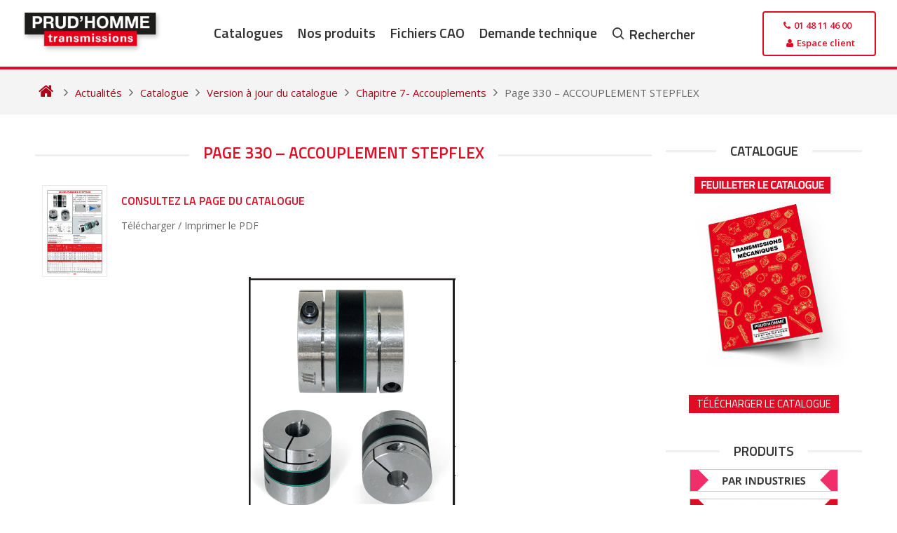

--- FILE ---
content_type: text/html; charset=UTF-8
request_url: https://www.prudhomme-trans.com/page-330-accouplement-stepflex/
body_size: 21151
content:
<!DOCTYPE html>
<html lang="fr-FR" prefix="og: https://ogp.me/ns#">
<head>
  <meta charset="UTF-8">
  <meta name="viewport" content="width=device-width, initial-scale=1">
  <meta name="google-site-verification" content="-r0iKVDF4aJm5FZhpD-iZpBxoDKxKGfEGIdYS8BmXWc">
  <meta name="p:domain_verify" content="663c1ec43f39d17cbef1b021349ab3f3">

  <link rel="icon" href="https://www.prudhomme-trans.com/wp-content/uploads/2016/02/favicon.ico" />
  <link rel="profile" href="http://gmpg.org/xfn/11">

  <script defer src="data:text/javascript,%21function%28e%2Cc%29%7Be%5Bc%5D%3De%5Bc%5D%2B%28e%5Bc%5D%26%26%22%20%22%29%2B%22quform-js%22%7D%28document.documentElement%2C%22className%22%29%3B"></script>
<!-- Optimisation des moteurs de recherche par Rank Math - https://rankmath.com/ -->
<title>Page 330 - ACCOUPLEMENT STEPFLEX - Prud&#039;homme Transmissions</title>
<style>.flying-press-lazy-bg{background-image:none!important;}</style>


<meta name="description" content="Page 330 du catalogue prud’homme transmissions - ACCOUPLEMENT STEPFLEX"/>
<meta name="robots" content="follow, index, max-snippet:-1, max-video-preview:-1, max-image-preview:large"/>
<link rel="canonical" href="https://www.prudhomme-trans.com/page-330-accouplement-stepflex/" />
<meta property="og:locale" content="fr_FR" />
<meta property="og:type" content="article" />
<meta property="og:title" content="Page 330 - ACCOUPLEMENT STEPFLEX - Prud&#039;homme Transmissions" />
<meta property="og:description" content="Page 330 du catalogue prud’homme transmissions - ACCOUPLEMENT STEPFLEX" />
<meta property="og:url" content="https://www.prudhomme-trans.com/page-330-accouplement-stepflex/" />
<meta property="og:site_name" content="Prud&#039;homme Transmissions" />
<meta property="article:publisher" content="https://www.facebook.com/Prudhomme-Transmissions-272712479529631/?fref=ts" />
<meta property="article:tag" content="ACCOUPLEMENT STEPFLEX" />
<meta property="article:section" content="Chapitre 7- Accouplements" />
<meta property="og:updated_time" content="2023-01-12T16:56:13+01:00" />
<meta property="og:image" content="https://www.prudhomme-trans.com/wp-content/uploads/2023/01/Prudhomme-Transmissions-2018-page-330-724x1024.jpg" />
<meta property="og:image:secure_url" content="https://www.prudhomme-trans.com/wp-content/uploads/2023/01/Prudhomme-Transmissions-2018-page-330-724x1024.jpg" />
<meta property="og:image:width" content="640" />
<meta property="og:image:height" content="905" />
<meta property="og:image:alt" content="Page 330 &#8211; ACCOUPLEMENT STEPFLEX" />
<meta property="og:image:type" content="image/jpeg" />
<meta property="article:published_time" content="2022-01-12T16:39:00+01:00" />
<meta property="article:modified_time" content="2023-01-12T16:56:13+01:00" />
<meta name="twitter:card" content="summary_large_image" />
<meta name="twitter:title" content="Page 330 - ACCOUPLEMENT STEPFLEX - Prud&#039;homme Transmissions" />
<meta name="twitter:description" content="Page 330 du catalogue prud’homme transmissions - ACCOUPLEMENT STEPFLEX" />
<meta name="twitter:image" content="https://www.prudhomme-trans.com/wp-content/uploads/2023/01/Prudhomme-Transmissions-2018-page-330-724x1024.jpg" />
<meta name="twitter:label1" content="Écrit par" />
<meta name="twitter:data1" content="bourchristophe" />
<meta name="twitter:label2" content="Temps de lecture" />
<meta name="twitter:data2" content="Moins d’une minute" />
<script type="application/ld+json" class="rank-math-schema">{"@context":"https://schema.org","@graph":[{"@type":"Place","@id":"https://www.prudhomme-trans.com/#place","geo":{"@type":"GeoCoordinates","latitude":"48.9227676","longitude":"2.3718824"},"hasMap":"https://www.google.com/maps/search/?api=1&amp;query=48.9227676,2.3718824","address":{"@type":"PostalAddress","streetAddress":"25 Chemin d'Aubervilliers","addressLocality":"Saint-Denis","addressRegion":"\u00cele de France","postalCode":"93200","addressCountry":"France"}},{"@type":"Organization","@id":"https://www.prudhomme-trans.com/#organization","name":"Prud'Homme Transmissions","url":"https://www.prudhomme-trans.com","sameAs":["https://www.facebook.com/Prudhomme-Transmissions-272712479529631/?fref=ts"],"address":{"@type":"PostalAddress","streetAddress":"25 Chemin d'Aubervilliers","addressLocality":"Saint-Denis","addressRegion":"\u00cele de France","postalCode":"93200","addressCountry":"France"},"logo":{"@type":"ImageObject","@id":"https://www.prudhomme-trans.com/#logo","url":"https://www.prudhomme-trans.com/wp-content/uploads/2016/02/logo-prudhomme-transmissions.png","contentUrl":"https://www.prudhomme-trans.com/wp-content/uploads/2016/02/logo-prudhomme-transmissions.png","caption":"Prud'homme Transmissions","inLanguage":"fr-FR","width":"278","height":"85"},"location":{"@id":"https://www.prudhomme-trans.com/#place"}},{"@type":"WebSite","@id":"https://www.prudhomme-trans.com/#website","url":"https://www.prudhomme-trans.com","name":"Prud'homme Transmissions","publisher":{"@id":"https://www.prudhomme-trans.com/#organization"},"inLanguage":"fr-FR"},{"@type":"ImageObject","@id":"https://www.prudhomme-trans.com/wp-content/uploads/2023/01/Prudhomme-Transmissions-2018-page-330.jpg","url":"https://www.prudhomme-trans.com/wp-content/uploads/2023/01/Prudhomme-Transmissions-2018-page-330.jpg","width":"2894","height":"4093","inLanguage":"fr-FR"},{"@type":"WebPage","@id":"https://www.prudhomme-trans.com/page-330-accouplement-stepflex/#webpage","url":"https://www.prudhomme-trans.com/page-330-accouplement-stepflex/","name":"Page 330 - ACCOUPLEMENT STEPFLEX - Prud&#039;homme Transmissions","datePublished":"2022-01-12T16:39:00+01:00","dateModified":"2023-01-12T16:56:13+01:00","isPartOf":{"@id":"https://www.prudhomme-trans.com/#website"},"primaryImageOfPage":{"@id":"https://www.prudhomme-trans.com/wp-content/uploads/2023/01/Prudhomme-Transmissions-2018-page-330.jpg"},"inLanguage":"fr-FR"},{"@type":"Person","@id":"https://www.prudhomme-trans.com/page-330-accouplement-stepflex/#author","name":"bourchristophe","image":{"@type":"ImageObject","@id":"https://secure.gravatar.com/avatar/5816bf12115295a11e1146eceba38a7f048d38a4a14cb33efc2fbe3e38b91197?s=96&amp;d=mm&amp;r=g","url":"https://secure.gravatar.com/avatar/5816bf12115295a11e1146eceba38a7f048d38a4a14cb33efc2fbe3e38b91197?s=96&amp;d=mm&amp;r=g","caption":"bourchristophe","inLanguage":"fr-FR"},"worksFor":{"@id":"https://www.prudhomme-trans.com/#organization"}},{"@type":"BlogPosting","headline":"Page 330 - ACCOUPLEMENT STEPFLEX - Prud&#039;homme Transmissions","datePublished":"2022-01-12T16:39:00+01:00","dateModified":"2023-01-12T16:56:13+01:00","author":{"@id":"https://www.prudhomme-trans.com/page-330-accouplement-stepflex/#author","name":"bourchristophe"},"publisher":{"@id":"https://www.prudhomme-trans.com/#organization"},"description":"Page 330 du catalogue prud\u2019homme transmissions - ACCOUPLEMENT STEPFLEX","name":"Page 330 - ACCOUPLEMENT STEPFLEX - Prud&#039;homme Transmissions","@id":"https://www.prudhomme-trans.com/page-330-accouplement-stepflex/#richSnippet","isPartOf":{"@id":"https://www.prudhomme-trans.com/page-330-accouplement-stepflex/#webpage"},"image":{"@id":"https://www.prudhomme-trans.com/wp-content/uploads/2023/01/Prudhomme-Transmissions-2018-page-330.jpg"},"inLanguage":"fr-FR","mainEntityOfPage":{"@id":"https://www.prudhomme-trans.com/page-330-accouplement-stepflex/#webpage"}}]}</script>
<!-- /Extension Rank Math WordPress SEO -->

<link rel="alternate" title="oEmbed (JSON)" type="application/json+oembed" href="https://www.prudhomme-trans.com/wp-json/oembed/1.0/embed?url=https%3A%2F%2Fwww.prudhomme-trans.com%2Fpage-330-accouplement-stepflex%2F" />
<link rel="alternate" title="oEmbed (XML)" type="text/xml+oembed" href="https://www.prudhomme-trans.com/wp-json/oembed/1.0/embed?url=https%3A%2F%2Fwww.prudhomme-trans.com%2Fpage-330-accouplement-stepflex%2F&#038;format=xml" />
<style id='wp-img-auto-sizes-contain-inline-css' type='text/css'>img:is([sizes=auto i],[sizes^="auto," i]){contain-intrinsic-size:3000px 1500px}
/*# sourceURL=wp-img-auto-sizes-contain-inline-css */</style>
<style id='classic-theme-styles-inline-css' type='text/css'>/*! This file is auto-generated */
.wp-block-button__link{color:#fff;background-color:#32373c;border-radius:9999px;box-shadow:none;text-decoration:none;padding:calc(.667em + 2px) calc(1.333em + 2px);font-size:1.125em}.wp-block-file__button{background:#32373c;color:#fff;text-decoration:none}
/*# sourceURL=/wp-includes/css/classic-themes.min.css */</style>
<link rel='stylesheet' id='woocommerce-layout-css' href='https://www.prudhomme-trans.com/wp-content/cache/flying-press/e98f5279caca.woocommerce-layout.css' type='text/css' media='all' />
<link rel='stylesheet' id='woocommerce-smallscreen-css' href='https://www.prudhomme-trans.com/wp-content/cache/flying-press/59d266c0ea58.woocommerce-smallscreen.css' type='text/css' media='only screen and (max-width: 768px)' />
<link rel='stylesheet' id='woocommerce-general-css' href='https://www.prudhomme-trans.com/wp-content/cache/flying-press/0a5cfa15a1c3.woocommerce.css' type='text/css' media='all' />
<style id='woocommerce-inline-inline-css' type='text/css'>.woocommerce form .form-row .required { visibility: visible; }
/*# sourceURL=woocommerce-inline-inline-css */</style>
<link rel='stylesheet' id='quform-css' href='https://www.prudhomme-trans.com/wp-content/cache/flying-press/b51384879f45.quform.css' type='text/css' media='all' />
<link rel='stylesheet' id='wpcas-feather-css' href='https://www.prudhomme-trans.com/wp-content/cache/flying-press/8e22e6242ede.feather.css' type='text/css' media='all' />
<link rel='stylesheet' id='perfect-scrollbar-css' href='https://www.prudhomme-trans.com/wp-content/cache/flying-press/1d70207a75af.perfect-scrollbar.min.css' type='text/css' media='all' />
<link rel='stylesheet' id='perfect-scrollbar-wpc-css' href='https://www.prudhomme-trans.com/wp-content/cache/flying-press/a63661c87c52.custom-theme.css' type='text/css' media='all' />
<link rel='stylesheet' id='wpcas-frontend-css' href='https://www.prudhomme-trans.com/wp-content/cache/flying-press/2fe34f625ef6.frontend.css' type='text/css' media='all' />
<link rel='stylesheet' id='theme-skeleton-css' href='https://www.prudhomme-trans.com/wp-content/cache/flying-press/b350fd150020.skeleton-1200.css' type='text/css' media='all' />
<link rel='stylesheet' id='theme-style-css' href='https://www.prudhomme-trans.com/wp-content/cache/flying-press/848bc358b5a0.styles.css' type='text/css' media='all' />
<link rel='stylesheet' id='font-awesome-css' href='https://www.prudhomme-trans.com/wp-content/cache/flying-press/4fbd15cb6047.font-awesome.min.css' type='text/css' media='all' />
<link rel='stylesheet' id='prudhomme-style-css' href='https://www.prudhomme-trans.com/wp-content/cache/flying-press/22c851b159f2.style.css' type='text/css' media='all' />
<link rel='stylesheet' id='fancybox-css' href='https://www.prudhomme-trans.com/wp-content/cache/flying-press/c596306c731d.jquery.fancybox.min.css' type='text/css' media='screen' />
<link rel='stylesheet' id='mm-compiled-options-mobmenu-css' href='https://www.prudhomme-trans.com/wp-content/cache/flying-press/7ceeead4211e.dynamic-mobmenu.css' type='text/css' media='all' />
<link rel='stylesheet' id='mm-google-webfont-dosis-css' href="https://www.prudhomme-trans.com/wp-content/cache/flying-press/665d6a700624.1851e0ef6494.google-font.css" type='text/css' media='all' />
<link rel='stylesheet' id='cookieconsent-css-css' href='https://www.prudhomme-trans.com/wp-content/cache/flying-press/89c41529641e.cookieconsent.css' type='text/css' media='all' />
<link rel='stylesheet' id='cssmobmenu-icons-css' href='https://www.prudhomme-trans.com/wp-content/cache/flying-press/718fe426387d.mobmenu-icons.css' type='text/css' media='all' />
<link rel='stylesheet' id='cssmobmenu-css' href='https://www.prudhomme-trans.com/wp-content/cache/flying-press/62bd0bbb7661.mobmenu.css' type='text/css' media='all' />
<!--n2css--><!--n2js--><script type="text/javascript" src="https://www.prudhomme-trans.com/wp-includes/js/jquery/jquery.min.js?ver=826eb77e86b0" id="jquery-core-js" defer></script>
<script type="text/javascript" src="https://www.prudhomme-trans.com/wp-content/plugins/woocommerce/assets/js/jquery-blockui/jquery.blockUI.min.js?ver=ef56117d1bb5" id="wc-jquery-blockui-js" defer data-wp-strategy="defer"></script>
<script type="text/javascript" id="wc-add-to-cart-js-extra" defer src="data:text/javascript,%2F%2A%20%3C%21%5BCDATA%5B%20%2A%2F%0Avar%20wc_add_to_cart_params%20%3D%20%7B%22ajax_url%22%3A%22%2Fwp-admin%2Fadmin-ajax.php%22%2C%22wc_ajax_url%22%3A%22%2F%3Fwc-ajax%3D%25%25endpoint%25%25%22%2C%22i18n_view_cart%22%3A%22Voir%20le%20panier%22%2C%22cart_url%22%3A%22https%3A%2F%2Fwww.prudhomme-trans.com%2Ffichiers-selectionnes%2F%22%2C%22is_cart%22%3A%22%22%2C%22cart_redirect_after_add%22%3A%22no%22%7D%3B%0A%2F%2F%23%20sourceURL%3Dwc-add-to-cart-js-extra%0A%2F%2A%20%5D%5D%3E%20%2A%2F"></script>
<script type="text/javascript" src="https://www.prudhomme-trans.com/wp-content/plugins/woocommerce/assets/js/frontend/add-to-cart.min.js?ver=d6843fa9b6df" id="wc-add-to-cart-js" defer data-wp-strategy="defer"></script>
<script type="text/javascript" src="https://www.prudhomme-trans.com/wp-content/plugins/woocommerce/assets/js/js-cookie/js.cookie.min.js?ver=691a1e43450e" id="wc-js-cookie-js" defer data-wp-strategy="defer"></script>
<script type="text/javascript" id="woocommerce-js-extra" defer src="data:text/javascript,%2F%2A%20%3C%21%5BCDATA%5B%20%2A%2F%0Avar%20woocommerce_params%20%3D%20%7B%22ajax_url%22%3A%22%2Fwp-admin%2Fadmin-ajax.php%22%2C%22wc_ajax_url%22%3A%22%2F%3Fwc-ajax%3D%25%25endpoint%25%25%22%2C%22i18n_password_show%22%3A%22Afficher%20le%20mot%20de%20passe%22%2C%22i18n_password_hide%22%3A%22Masquer%20le%20mot%20de%20passe%22%7D%3B%0A%2F%2F%23%20sourceURL%3Dwoocommerce-js-extra%0A%2F%2A%20%5D%5D%3E%20%2A%2F"></script>
<script type="text/javascript" src="https://www.prudhomme-trans.com/wp-content/plugins/woocommerce/assets/js/frontend/woocommerce.min.js?ver=abf4bb282c65" id="woocommerce-js" defer data-wp-strategy="defer"></script>
<script type="text/javascript" src="https://www.prudhomme-trans.com/wp-content/cache/flying-press/1a7a1c044f6f.mobmenu.js" id="mobmenujs-js" defer></script>
<link rel="https://api.w.org/" href="https://www.prudhomme-trans.com/wp-json/" /><link rel="alternate" title="JSON" type="application/json" href="https://www.prudhomme-trans.com/wp-json/wp/v2/posts/112955" /><link rel="EditURI" type="application/rsd+xml" title="RSD" href="https://www.prudhomme-trans.com/xmlrpc.php?rsd" />

<link rel='shortlink' href='https://www.prudhomme-trans.com/?p=112955' />
<script type="text/javascript" defer src="data:text/javascript,%28function%28url%29%7B%0A%09if%28%2F%28%3F%3AChrome%5C%2F26%5C.0%5C.1410%5C.63%20Safari%5C%2F537%5C.31%7CWordfenceTestMonBot%29%2F.test%28navigator.userAgent%29%29%7B%20return%3B%20%7D%0A%09var%20addEvent%20%3D%20function%28evt%2C%20handler%29%20%7B%0A%09%09if%20%28window.addEventListener%29%20%7B%0A%09%09%09document.addEventListener%28evt%2C%20handler%2C%20false%29%3B%0A%09%09%7D%20else%20if%20%28window.attachEvent%29%20%7B%0A%09%09%09document.attachEvent%28%27on%27%20%2B%20evt%2C%20handler%29%3B%0A%09%09%7D%0A%09%7D%3B%0A%09var%20removeEvent%20%3D%20function%28evt%2C%20handler%29%20%7B%0A%09%09if%20%28window.removeEventListener%29%20%7B%0A%09%09%09document.removeEventListener%28evt%2C%20handler%2C%20false%29%3B%0A%09%09%7D%20else%20if%20%28window.detachEvent%29%20%7B%0A%09%09%09document.detachEvent%28%27on%27%20%2B%20evt%2C%20handler%29%3B%0A%09%09%7D%0A%09%7D%3B%0A%09var%20evts%20%3D%20%27contextmenu%20dblclick%20drag%20dragend%20dragenter%20dragleave%20dragover%20dragstart%20drop%20keydown%20keypress%20keyup%20mousedown%20mousemove%20mouseout%20mouseover%20mouseup%20mousewheel%20scroll%27.split%28%27%20%27%29%3B%0A%09var%20logHuman%20%3D%20function%28%29%20%7B%0A%09%09if%20%28window.wfLogHumanRan%29%20%7B%20return%3B%20%7D%0A%09%09window.wfLogHumanRan%20%3D%20true%3B%0A%09%09var%20wfscr%20%3D%20document.createElement%28%27script%27%29%3B%0A%09%09wfscr.type%20%3D%20%27text%2Fjavascript%27%3B%0A%09%09wfscr.async%20%3D%20true%3B%0A%09%09wfscr.src%20%3D%20url%20%2B%20%27%26r%3D%27%20%2B%20Math.random%28%29%3B%0A%09%09%28document.getElementsByTagName%28%27head%27%29%5B0%5D%7C%7Cdocument.getElementsByTagName%28%27body%27%29%5B0%5D%29.appendChild%28wfscr%29%3B%0A%09%09for%20%28var%20i%20%3D%200%3B%20i%20%3C%20evts.length%3B%20i%2B%2B%29%20%7B%0A%09%09%09removeEvent%28evts%5Bi%5D%2C%20logHuman%29%3B%0A%09%09%7D%0A%09%7D%3B%0A%09for%20%28var%20i%20%3D%200%3B%20i%20%3C%20evts.length%3B%20i%2B%2B%29%20%7B%0A%09%09addEvent%28evts%5Bi%5D%2C%20logHuman%29%3B%0A%09%7D%0A%7D%29%28%27%2F%2Fwww.prudhomme-trans.com%2F%3Fwordfence_lh%3D1%26hid%3D87A0D072BDD84956A76D4ECE06C72BD8%27%29%3B"></script>	<noscript><style>.woocommerce-product-gallery{ opacity: 1 !important; }</style></noscript>
	
<!-- Dynamic Widgets by QURL loaded - http://www.dynamic-widgets.com //-->


  <script data-category="necessary" defer src="data:text/javascript,window.dataLayer%20%3D%20window.dataLayer%20%7C%7C%20%5B%5D%3B%0A%20%20%20%20function%20gtag%28%29%7BdataLayer.push%28arguments%29%3B%7D%0A%20%20%20%20gtag%28%27consent%27%2C%20%27default%27%2C%20%7B%0A%20%20%20%20%20%20ad_storage%3A%20%27denied%27%2C%0A%20%20%20%20%20%20ad_user_data%3A%20%27denied%27%2C%0A%20%20%20%20%20%20ad_personalization%3A%20%27denied%27%2C%0A%20%20%20%20%20%20analytics_storage%3A%20%27denied%27%2C%0A%20%20%20%20%20%20functionality_storage%3A%20%27denied%27%2C%0A%20%20%20%20%20%20personalization_storage%3A%20%27denied%27%2C%0A%20%20%20%20%20%20wait_for_update%3A%20500%0A%20%20%20%20%7D%29%3B%0A%20%20%20%20gtag%28%27set%27%2C%20%27ads_data_redaction%27%2C%20false%29%3B"></script>
    <script defer src="data:text/javascript,%28function%28w%2Cd%2Cs%2Cl%2Ci%29%7B%0A%20%20%20%20%20%20w%5Bl%5D%3Dw%5Bl%5D%7C%7C%5B%5D%3B%0A%20%20%20%20%20%20w%5Bl%5D.push%28%7B%27gtm.start%27%3Anew%20Date%28%29.getTime%28%29%2Cevent%3A%27gtm.js%27%7D%29%3B%0A%20%20%20%20%20%20var%20f%3Dd.getElementsByTagName%28s%29%5B0%5D%2C%0A%20%20%20%20%20%20%20%20%20%20j%3Dd.createElement%28s%29%2C%0A%20%20%20%20%20%20%20%20%20%20dl%3Dl%21%3D%27dataLayer%27%3F%27%26l%3D%27%2Bl%3A%27%27%3B%0A%20%20%20%20%20%20j.async%3Dtrue%3B%0A%20%20%20%20%20%20j.src%3D%27https%3A%2F%2Fwww.googletagmanager.com%2Fgtm.js%3Fid%3D%27%2Bi%2Bdl%3B%0A%20%20%20%20%20%20f.parentNode.insertBefore%28j%2Cf%29%3B%0A%20%20%20%20%7D%29%28window%2Cdocument%2C%27script%27%2C%27dataLayer%27%2C%27GTM-NRMQPN6%27%29%3B"></script>
    <script type="text/plain" data-category="ads" data-service="bing">
    (function(w, d, t, r, u) {
      var f, n, i;
      w[u] = w[u] || [], f = function() {
        var o = { ti: "22013209" };
        o.q = w[u], w[u] = new UET(o), w[u].push("pageLoad");
      }, n = d.createElement(t), n.src = r, n.async = 1,
      n.onload = n.onreadystatechange = function() {
        var s = this.readyState;
        s && s !== "loaded" && s !== "complete" || (f(), n.onload = n.onreadystatechange = null);
      },
      i = d.getElementsByTagName(t)[0], i.parentNode.insertBefore(n, i);
    })(window, document, "script", "//bat.bing.com/bat.js", "uetq");
  </script>
  <script src="https://fr.kompass.com/leads/script.js?id=FR1932393" data-category="ads" data-service="kompass" defer></script><link rel="icon" href="https://www.prudhomme-trans.com/wp-content/uploads/2018/07/cropped-Favicon2-32x32.png" sizes="32x32" />
<link rel="icon" href="https://www.prudhomme-trans.com/wp-content/uploads/2018/07/cropped-Favicon2-192x192.png" sizes="192x192" />
<link rel="apple-touch-icon" href="https://www.prudhomme-trans.com/wp-content/uploads/2018/07/cropped-Favicon2-180x180.png" />
<meta name="msapplication-TileImage" content="https://www.prudhomme-trans.com/wp-content/uploads/2018/07/cropped-Favicon2-270x270.png" />
		<style type="text/css" id="wp-custom-css">#page {
    min-height: 100vh !important;
    display: flex;
    flex-direction: column;
}

footer#colophon {
	margin-top: auto;
}

body.page-template-page-home .entry-content,
.twelve.comumn.no-margin,
body:not(.page-template-page-woocommerce, .woocommerce, .single-product, .single-post, .single) #primary>#main>div.twelve.columns,
body:not(.page-template-page-woocommerce, .woocommerce, .single-product, .single-post, .single) #primary>#main>div.twelve.columns div.twelve.columns {
  display: flex;
  flex-wrap: wrap;
}

.blog-wrapper.blog-mini-wrapper h2 {
  margin: 3px 0;
}

body.paged button.read-more,
body button.read-more {
  padding: 5px 15px;
  background-color: #f0f0f0;
  bottom: 8px;
}

body .navigation.posts-navigation {
  width: 100%;
}

.entry-title,
.page-header,
.entry-header {
  width: 100%;
  text-align: center;
}

.nav-links div a:hover {
  background-color: #f4f4f4;
}

.nav-links div a {
  background: #f6f6f6;
}

.nav-previous {
  padding-right: 10%
}

.nav-next {
  padding-left: 10%;
}

.woocommerce-LoopProduct-link.woocommerce-loop-product__link img {
  height: -webkit-fill-available;
  width: -webkit-fill-available;
  aspect-ratio: 1 / 1;
  object-fit: contain
}

body.single-product .woocommerce div.product {
  justify-content: flex-start !important;
}

.woocommerce div.product div.images img {
  max-width: 170px;
}

.mobmenu-content ul.rightmbottom li:first-child {
  bottom: 5%;
  position: absolute;
  width: 100%;
  text-align: -webkit-center;
}

.mob-standard-logo {
  margin-top: 5px;
}

.wpcas-product-price,
body.logged-in.admin-bar.theme-prudhomme #wp-admin-bar-rank-math,
body.logged-in.admin-bar.theme-prudhomme #wp-admin-bar-flying-press {
  display: none;
}

/* === Description longue produit === */
.product-long-description {
  margin: 0 0 1.25rem 0;
}

.product-long-description__content {
  display: -webkit-box;
  -webkit-line-clamp: 2;
  /* limite à 2 lignes */
  -webkit-box-orient: vertical;
  overflow: hidden;
  max-height: 3.2em;
  /* environ 2 lignes */
  transition: max-height 0.3s ease;
}

.product-long-description__content.expanded {
  -webkit-line-clamp: unset;
  max-height: none;
}

.product-long-description__toggle {
  display: inline-block;
  margin-top: 0.5rem;
  background: none;
  border: none;
  color: #555;
  font-weight: 600;
  cursor: pointer;
  text-decoration: underline;
  font-size: 0.9rem;
  padding: 0;
}

.product-long-description__toggle:hover {
  color: #000;
  text-decoration: none;
}

.single-product p {
  margin: .3rem 0 .3rem 0;
}

body.single-product .woocommerce-product-details__short-description {
  padding: 0 0 5px 0;
}

body.single-product .entry-content {
  padding-top: 0;
}

body.single-product .entry-content .nine.columns {
  display: flex;
  float: unset;
  justify-content: flex-start;
  flex-direction: row;
  width: 100%;
  height: auto;
  margin-bottom: 10px;
  align-items: center;
}

body #page .woocommerce-info {
  border-top-color: var(--cc-btn-primary-bg);
}

body #page a.showlogin,
body #page .woocommerce-info::before {
  color: #e00b25;
}
body #page a:focus,body #page a:active {
    color: #7f0010;
}
body #page a.showlogin:hover {
  color: #7f0010;
}

.woocommerce table.shop_table {
    width: -webkit-fill-available;
}

body #page .blog-mini-wrapper h2 {
    font-size: 15px !important;
}

body.single-product .woocommerce-product-details .woocommerce-product-details__short-description,
.post-navigation-wrapper.homepage.product {
  display: none;
}

body #page a.sidebar-link, body #page a:visited.sidebar-link {
	    padding: 5px 11px;
}</style>
		<style id='wp-block-image-inline-css' type='text/css'>
.wp-block-image>a,.wp-block-image>figure>a{display:inline-block}.wp-block-image img{box-sizing:border-box;height:auto;max-width:100%;vertical-align:bottom}@media not (prefers-reduced-motion){.wp-block-image img.hide{visibility:hidden}.wp-block-image img.show{animation:show-content-image .4s}}.wp-block-image[style*=border-radius] img,.wp-block-image[style*=border-radius]>a{border-radius:inherit}.wp-block-image.has-custom-border img{box-sizing:border-box}.wp-block-image.aligncenter{text-align:center}.wp-block-image.alignfull>a,.wp-block-image.alignwide>a{width:100%}.wp-block-image.alignfull img,.wp-block-image.alignwide img{height:auto;width:100%}.wp-block-image .aligncenter,.wp-block-image .alignleft,.wp-block-image .alignright,.wp-block-image.aligncenter,.wp-block-image.alignleft,.wp-block-image.alignright{display:table}.wp-block-image .aligncenter>figcaption,.wp-block-image .alignleft>figcaption,.wp-block-image .alignright>figcaption,.wp-block-image.aligncenter>figcaption,.wp-block-image.alignleft>figcaption,.wp-block-image.alignright>figcaption{caption-side:bottom;display:table-caption}.wp-block-image .alignleft{float:left;margin:.5em 1em .5em 0}.wp-block-image .alignright{float:right;margin:.5em 0 .5em 1em}.wp-block-image .aligncenter{margin-left:auto;margin-right:auto}.wp-block-image :where(figcaption){margin-bottom:1em;margin-top:.5em}.wp-block-image.is-style-circle-mask img{border-radius:9999px}@supports ((-webkit-mask-image:none) or (mask-image:none)) or (-webkit-mask-image:none){.wp-block-image.is-style-circle-mask img{border-radius:0;-webkit-mask-image:url('data:image/svg+xml;utf8,<svg viewBox="0 0 100 100" xmlns="http://www.w3.org/2000/svg"><circle cx="50" cy="50" r="50"/></svg>');mask-image:url('data:image/svg+xml;utf8,<svg viewBox="0 0 100 100" xmlns="http://www.w3.org/2000/svg"><circle cx="50" cy="50" r="50"/></svg>');mask-mode:alpha;-webkit-mask-position:center;mask-position:center;-webkit-mask-repeat:no-repeat;mask-repeat:no-repeat;-webkit-mask-size:contain;mask-size:contain}}:root :where(.wp-block-image.is-style-rounded img,.wp-block-image .is-style-rounded img){border-radius:9999px}.wp-block-image figure{margin:0}.wp-lightbox-container{display:flex;flex-direction:column;position:relative}.wp-lightbox-container img{cursor:zoom-in}.wp-lightbox-container img:hover+button{opacity:1}.wp-lightbox-container button{align-items:center;backdrop-filter:blur(16px) saturate(180%);background-color:#5a5a5a40;border:none;border-radius:4px;cursor:zoom-in;display:flex;height:20px;justify-content:center;opacity:0;padding:0;position:absolute;right:16px;text-align:center;top:16px;width:20px;z-index:100}@media not (prefers-reduced-motion){.wp-lightbox-container button{transition:opacity .2s ease}}.wp-lightbox-container button:focus-visible{outline:3px auto #5a5a5a40;outline:3px auto -webkit-focus-ring-color;outline-offset:3px}.wp-lightbox-container button:hover{cursor:pointer;opacity:1}.wp-lightbox-container button:focus{opacity:1}.wp-lightbox-container button:focus,.wp-lightbox-container button:hover,.wp-lightbox-container button:not(:hover):not(:active):not(.has-background){background-color:#5a5a5a40;border:none}.wp-lightbox-overlay{box-sizing:border-box;cursor:zoom-out;height:100vh;left:0;overflow:hidden;position:fixed;top:0;visibility:hidden;width:100%;z-index:100000}.wp-lightbox-overlay .close-button{align-items:center;cursor:pointer;display:flex;justify-content:center;min-height:40px;min-width:40px;padding:0;position:absolute;right:calc(env(safe-area-inset-right) + 16px);top:calc(env(safe-area-inset-top) + 16px);z-index:5000000}.wp-lightbox-overlay .close-button:focus,.wp-lightbox-overlay .close-button:hover,.wp-lightbox-overlay .close-button:not(:hover):not(:active):not(.has-background){background:none;border:none}.wp-lightbox-overlay .lightbox-image-container{height:var(--wp--lightbox-container-height);left:50%;overflow:hidden;position:absolute;top:50%;transform:translate(-50%,-50%);transform-origin:top left;width:var(--wp--lightbox-container-width);z-index:9999999999}.wp-lightbox-overlay .wp-block-image{align-items:center;box-sizing:border-box;display:flex;height:100%;justify-content:center;margin:0;position:relative;transform-origin:0 0;width:100%;z-index:3000000}.wp-lightbox-overlay .wp-block-image img{height:var(--wp--lightbox-image-height);min-height:var(--wp--lightbox-image-height);min-width:var(--wp--lightbox-image-width);width:var(--wp--lightbox-image-width)}.wp-lightbox-overlay .wp-block-image figcaption{display:none}.wp-lightbox-overlay button{background:none;border:none}.wp-lightbox-overlay .scrim{background-color:#fff;height:100%;opacity:.9;position:absolute;width:100%;z-index:2000000}.wp-lightbox-overlay.active{visibility:visible}@media not (prefers-reduced-motion){.wp-lightbox-overlay.active{animation:turn-on-visibility .25s both}.wp-lightbox-overlay.active img{animation:turn-on-visibility .35s both}.wp-lightbox-overlay.show-closing-animation:not(.active){animation:turn-off-visibility .35s both}.wp-lightbox-overlay.show-closing-animation:not(.active) img{animation:turn-off-visibility .25s both}.wp-lightbox-overlay.zoom.active{animation:none;opacity:1;visibility:visible}.wp-lightbox-overlay.zoom.active .lightbox-image-container{animation:lightbox-zoom-in .4s}.wp-lightbox-overlay.zoom.active .lightbox-image-container img{animation:none}.wp-lightbox-overlay.zoom.active .scrim{animation:turn-on-visibility .4s forwards}.wp-lightbox-overlay.zoom.show-closing-animation:not(.active){animation:none}.wp-lightbox-overlay.zoom.show-closing-animation:not(.active) .lightbox-image-container{animation:lightbox-zoom-out .4s}.wp-lightbox-overlay.zoom.show-closing-animation:not(.active) .lightbox-image-container img{animation:none}.wp-lightbox-overlay.zoom.show-closing-animation:not(.active) .scrim{animation:turn-off-visibility .4s forwards}}@keyframes show-content-image{0%{visibility:hidden}99%{visibility:hidden}to{visibility:visible}}@keyframes turn-on-visibility{0%{opacity:0}to{opacity:1}}@keyframes turn-off-visibility{0%{opacity:1;visibility:visible}99%{opacity:0;visibility:visible}to{opacity:0;visibility:hidden}}@keyframes lightbox-zoom-in{0%{transform:translate(calc((-100vw + var(--wp--lightbox-scrollbar-width))/2 + var(--wp--lightbox-initial-left-position)),calc(-50vh + var(--wp--lightbox-initial-top-position))) scale(var(--wp--lightbox-scale))}to{transform:translate(-50%,-50%) scale(1)}}@keyframes lightbox-zoom-out{0%{transform:translate(-50%,-50%) scale(1);visibility:visible}99%{visibility:visible}to{transform:translate(calc((-100vw + var(--wp--lightbox-scrollbar-width))/2 + var(--wp--lightbox-initial-left-position)),calc(-50vh + var(--wp--lightbox-initial-top-position))) scale(var(--wp--lightbox-scale));visibility:hidden}}
/*# sourceURL=https://www.prudhomme-trans.com/wp-includes/blocks/image/style.min.css */
</style>
<style id='wp-block-paragraph-inline-css' type='text/css'>.is-small-text{font-size:.875em}.is-regular-text{font-size:1em}.is-large-text{font-size:2.25em}.is-larger-text{font-size:3em}.has-drop-cap:not(:focus):first-letter{float:left;font-size:8.4em;font-style:normal;font-weight:100;line-height:.68;margin:.05em .1em 0 0;text-transform:uppercase}body.rtl .has-drop-cap:not(:focus):first-letter{float:none;margin-left:.1em}p.has-drop-cap.has-background{overflow:hidden}:root :where(p.has-background){padding:1.25em 2.375em}:where(p.has-text-color:not(.has-link-color)) a{color:inherit}p.has-text-align-left[style*="writing-mode:vertical-lr"],p.has-text-align-right[style*="writing-mode:vertical-rl"]{rotate:180deg}
/*# sourceURL=https://www.prudhomme-trans.com/wp-includes/blocks/paragraph/style.min.css */</style>
<link rel='stylesheet' id='wc-blocks-style-css' href='https://www.prudhomme-trans.com/wp-content/cache/flying-press/e2d671c403c7.wc-blocks.css' type='text/css' media='all' />
<style id='global-styles-inline-css' type='text/css'>:root{--wp--preset--aspect-ratio--square: 1;--wp--preset--aspect-ratio--4-3: 4/3;--wp--preset--aspect-ratio--3-4: 3/4;--wp--preset--aspect-ratio--3-2: 3/2;--wp--preset--aspect-ratio--2-3: 2/3;--wp--preset--aspect-ratio--16-9: 16/9;--wp--preset--aspect-ratio--9-16: 9/16;--wp--preset--color--black: #000000;--wp--preset--color--cyan-bluish-gray: #abb8c3;--wp--preset--color--white: #ffffff;--wp--preset--color--pale-pink: #f78da7;--wp--preset--color--vivid-red: #cf2e2e;--wp--preset--color--luminous-vivid-orange: #ff6900;--wp--preset--color--luminous-vivid-amber: #fcb900;--wp--preset--color--light-green-cyan: #7bdcb5;--wp--preset--color--vivid-green-cyan: #00d084;--wp--preset--color--pale-cyan-blue: #8ed1fc;--wp--preset--color--vivid-cyan-blue: #0693e3;--wp--preset--color--vivid-purple: #9b51e0;--wp--preset--gradient--vivid-cyan-blue-to-vivid-purple: linear-gradient(135deg,rgb(6,147,227) 0%,rgb(155,81,224) 100%);--wp--preset--gradient--light-green-cyan-to-vivid-green-cyan: linear-gradient(135deg,rgb(122,220,180) 0%,rgb(0,208,130) 100%);--wp--preset--gradient--luminous-vivid-amber-to-luminous-vivid-orange: linear-gradient(135deg,rgb(252,185,0) 0%,rgb(255,105,0) 100%);--wp--preset--gradient--luminous-vivid-orange-to-vivid-red: linear-gradient(135deg,rgb(255,105,0) 0%,rgb(207,46,46) 100%);--wp--preset--gradient--very-light-gray-to-cyan-bluish-gray: linear-gradient(135deg,rgb(238,238,238) 0%,rgb(169,184,195) 100%);--wp--preset--gradient--cool-to-warm-spectrum: linear-gradient(135deg,rgb(74,234,220) 0%,rgb(151,120,209) 20%,rgb(207,42,186) 40%,rgb(238,44,130) 60%,rgb(251,105,98) 80%,rgb(254,248,76) 100%);--wp--preset--gradient--blush-light-purple: linear-gradient(135deg,rgb(255,206,236) 0%,rgb(152,150,240) 100%);--wp--preset--gradient--blush-bordeaux: linear-gradient(135deg,rgb(254,205,165) 0%,rgb(254,45,45) 50%,rgb(107,0,62) 100%);--wp--preset--gradient--luminous-dusk: linear-gradient(135deg,rgb(255,203,112) 0%,rgb(199,81,192) 50%,rgb(65,88,208) 100%);--wp--preset--gradient--pale-ocean: linear-gradient(135deg,rgb(255,245,203) 0%,rgb(182,227,212) 50%,rgb(51,167,181) 100%);--wp--preset--gradient--electric-grass: linear-gradient(135deg,rgb(202,248,128) 0%,rgb(113,206,126) 100%);--wp--preset--gradient--midnight: linear-gradient(135deg,rgb(2,3,129) 0%,rgb(40,116,252) 100%);--wp--preset--font-size--small: 13px;--wp--preset--font-size--medium: 20px;--wp--preset--font-size--large: 36px;--wp--preset--font-size--x-large: 42px;--wp--preset--spacing--20: 0.44rem;--wp--preset--spacing--30: 0.67rem;--wp--preset--spacing--40: 1rem;--wp--preset--spacing--50: 1.5rem;--wp--preset--spacing--60: 2.25rem;--wp--preset--spacing--70: 3.38rem;--wp--preset--spacing--80: 5.06rem;--wp--preset--shadow--natural: 6px 6px 9px rgba(0, 0, 0, 0.2);--wp--preset--shadow--deep: 12px 12px 50px rgba(0, 0, 0, 0.4);--wp--preset--shadow--sharp: 6px 6px 0px rgba(0, 0, 0, 0.2);--wp--preset--shadow--outlined: 6px 6px 0px -3px rgb(255, 255, 255), 6px 6px rgb(0, 0, 0);--wp--preset--shadow--crisp: 6px 6px 0px rgb(0, 0, 0);}:where(.is-layout-flex){gap: 0.5em;}:where(.is-layout-grid){gap: 0.5em;}body .is-layout-flex{display: flex;}.is-layout-flex{flex-wrap: wrap;align-items: center;}.is-layout-flex > :is(*, div){margin: 0;}body .is-layout-grid{display: grid;}.is-layout-grid > :is(*, div){margin: 0;}:where(.wp-block-columns.is-layout-flex){gap: 2em;}:where(.wp-block-columns.is-layout-grid){gap: 2em;}:where(.wp-block-post-template.is-layout-flex){gap: 1.25em;}:where(.wp-block-post-template.is-layout-grid){gap: 1.25em;}.has-black-color{color: var(--wp--preset--color--black) !important;}.has-cyan-bluish-gray-color{color: var(--wp--preset--color--cyan-bluish-gray) !important;}.has-white-color{color: var(--wp--preset--color--white) !important;}.has-pale-pink-color{color: var(--wp--preset--color--pale-pink) !important;}.has-vivid-red-color{color: var(--wp--preset--color--vivid-red) !important;}.has-luminous-vivid-orange-color{color: var(--wp--preset--color--luminous-vivid-orange) !important;}.has-luminous-vivid-amber-color{color: var(--wp--preset--color--luminous-vivid-amber) !important;}.has-light-green-cyan-color{color: var(--wp--preset--color--light-green-cyan) !important;}.has-vivid-green-cyan-color{color: var(--wp--preset--color--vivid-green-cyan) !important;}.has-pale-cyan-blue-color{color: var(--wp--preset--color--pale-cyan-blue) !important;}.has-vivid-cyan-blue-color{color: var(--wp--preset--color--vivid-cyan-blue) !important;}.has-vivid-purple-color{color: var(--wp--preset--color--vivid-purple) !important;}.has-black-background-color{background-color: var(--wp--preset--color--black) !important;}.has-cyan-bluish-gray-background-color{background-color: var(--wp--preset--color--cyan-bluish-gray) !important;}.has-white-background-color{background-color: var(--wp--preset--color--white) !important;}.has-pale-pink-background-color{background-color: var(--wp--preset--color--pale-pink) !important;}.has-vivid-red-background-color{background-color: var(--wp--preset--color--vivid-red) !important;}.has-luminous-vivid-orange-background-color{background-color: var(--wp--preset--color--luminous-vivid-orange) !important;}.has-luminous-vivid-amber-background-color{background-color: var(--wp--preset--color--luminous-vivid-amber) !important;}.has-light-green-cyan-background-color{background-color: var(--wp--preset--color--light-green-cyan) !important;}.has-vivid-green-cyan-background-color{background-color: var(--wp--preset--color--vivid-green-cyan) !important;}.has-pale-cyan-blue-background-color{background-color: var(--wp--preset--color--pale-cyan-blue) !important;}.has-vivid-cyan-blue-background-color{background-color: var(--wp--preset--color--vivid-cyan-blue) !important;}.has-vivid-purple-background-color{background-color: var(--wp--preset--color--vivid-purple) !important;}.has-black-border-color{border-color: var(--wp--preset--color--black) !important;}.has-cyan-bluish-gray-border-color{border-color: var(--wp--preset--color--cyan-bluish-gray) !important;}.has-white-border-color{border-color: var(--wp--preset--color--white) !important;}.has-pale-pink-border-color{border-color: var(--wp--preset--color--pale-pink) !important;}.has-vivid-red-border-color{border-color: var(--wp--preset--color--vivid-red) !important;}.has-luminous-vivid-orange-border-color{border-color: var(--wp--preset--color--luminous-vivid-orange) !important;}.has-luminous-vivid-amber-border-color{border-color: var(--wp--preset--color--luminous-vivid-amber) !important;}.has-light-green-cyan-border-color{border-color: var(--wp--preset--color--light-green-cyan) !important;}.has-vivid-green-cyan-border-color{border-color: var(--wp--preset--color--vivid-green-cyan) !important;}.has-pale-cyan-blue-border-color{border-color: var(--wp--preset--color--pale-cyan-blue) !important;}.has-vivid-cyan-blue-border-color{border-color: var(--wp--preset--color--vivid-cyan-blue) !important;}.has-vivid-purple-border-color{border-color: var(--wp--preset--color--vivid-purple) !important;}.has-vivid-cyan-blue-to-vivid-purple-gradient-background{background: var(--wp--preset--gradient--vivid-cyan-blue-to-vivid-purple) !important;}.has-light-green-cyan-to-vivid-green-cyan-gradient-background{background: var(--wp--preset--gradient--light-green-cyan-to-vivid-green-cyan) !important;}.has-luminous-vivid-amber-to-luminous-vivid-orange-gradient-background{background: var(--wp--preset--gradient--luminous-vivid-amber-to-luminous-vivid-orange) !important;}.has-luminous-vivid-orange-to-vivid-red-gradient-background{background: var(--wp--preset--gradient--luminous-vivid-orange-to-vivid-red) !important;}.has-very-light-gray-to-cyan-bluish-gray-gradient-background{background: var(--wp--preset--gradient--very-light-gray-to-cyan-bluish-gray) !important;}.has-cool-to-warm-spectrum-gradient-background{background: var(--wp--preset--gradient--cool-to-warm-spectrum) !important;}.has-blush-light-purple-gradient-background{background: var(--wp--preset--gradient--blush-light-purple) !important;}.has-blush-bordeaux-gradient-background{background: var(--wp--preset--gradient--blush-bordeaux) !important;}.has-luminous-dusk-gradient-background{background: var(--wp--preset--gradient--luminous-dusk) !important;}.has-pale-ocean-gradient-background{background: var(--wp--preset--gradient--pale-ocean) !important;}.has-electric-grass-gradient-background{background: var(--wp--preset--gradient--electric-grass) !important;}.has-midnight-gradient-background{background: var(--wp--preset--gradient--midnight) !important;}.has-small-font-size{font-size: var(--wp--preset--font-size--small) !important;}.has-medium-font-size{font-size: var(--wp--preset--font-size--medium) !important;}.has-large-font-size{font-size: var(--wp--preset--font-size--large) !important;}.has-x-large-font-size{font-size: var(--wp--preset--font-size--x-large) !important;}
/*# sourceURL=global-styles-inline-css */</style>
</head>

<body class="wp-singular post-template-default single single-post postid-112955 single-format-standard wp-theme-prudhomme theme-prudhomme woocommerce-no-js group-blog mob-menu-slideout-over">
  <noscript>
    <iframe
            height="0" width="0" style="display:none;visibility:hidden" data-lazy-src="https://www.googletagmanager.com/ns.html?id=GTM-NRMQPN6"></iframe>
  </noscript>

  <div id="page" class="site">
    <a class="skip-link screen-reader-text" href="#content">
      Skip to content    </a>

    <header id="masthead" class="site-header" role="banner">
      <div class="header">
        <div class="logo four columns">
          <a href="https://www.prudhomme-trans.com/">
            <img src="https://www.prudhomme-trans.com/wp-content/themes/prudhomme/img/logo-prudhomme-transmissions.png" alt="" width="278" height="85" loading="lazy" fetchpriority="low">
          </a>
        </div>

        <nav id="site-navigation" class="main-navigation eight columns" role="navigation">
          <div class="menu-menu-principal-container"><ul id="primary-menu" class="menu"><li id="menu-item-21" class="menu-item menu-item-type-post_type menu-item-object-page menu-item-has-children menu-item-21"><a href="https://www.prudhomme-trans.com/catalogue/">Catalogues</a>
<ul class="sub-menu">
	<li id="menu-item-27773" class="menu-item menu-item-type-post_type menu-item-object-page menu-item-27773"><a href="https://www.prudhomme-trans.com/telecharger-le-catalogue/">Télécharger le catalogue</a></li>
	<li id="menu-item-35989" class="menu-item menu-item-type-custom menu-item-object-custom menu-item-35989"><a href="https://www.prudhomme-trans.com/catalogue/catalogue-2016/">Feuilleter le catalogue</a></li>
	<li id="menu-item-27779" class="menu-item menu-item-type-post_type menu-item-object-page menu-item-27779"><a href="https://www.prudhomme-trans.com/demande-de-catalogue/">Catalogue papier</a></li>
	<li id="menu-item-27275" class="menu-item menu-item-type-post_type menu-item-object-page menu-item-27275"><a href="https://www.prudhomme-trans.com/catalogue/mise-a-jour-catalogues/">Mise à jour catalogue</a></li>
	<li id="menu-item-152" class="menu-item menu-item-type-post_type menu-item-object-page menu-item-152"><a href="https://www.prudhomme-trans.com/catalogue/archives/">Anciens catalogues</a></li>
	<li id="menu-item-27812" class="menu-item menu-item-type-custom menu-item-object-custom menu-item-27812"><a href="https://itunes.apple.com/fr/app/prudhomme-transmissions/id472657055?mt=8">Application iOS</a></li>
	<li id="menu-item-27813" class="menu-item menu-item-type-custom menu-item-object-custom menu-item-27813"><a href="https://www.prudhomme-trans.com/application-android-prudhomme-transmissions/">Application Android</a></li>
</ul>
</li>
<li id="menu-item-26" class="menu-item menu-item-type-post_type menu-item-object-page menu-item-has-children menu-item-26"><a href="https://www.prudhomme-trans.com/produits/">Nos produits</a>
<ul class="sub-menu">
	<li id="menu-item-228" class="menu-item menu-item-type-custom menu-item-object-custom menu-item-228"><a href="https://www.prudhomme-trans.com/par-industries/">Par industrie</a></li>
	<li id="menu-item-2733" class="menu-item menu-item-type-post_type menu-item-object-page menu-item-2733"><a href="https://www.prudhomme-trans.com/technique/">Technique</a></li>
	<li id="menu-item-229" class="menu-item menu-item-type-custom menu-item-object-custom menu-item-229"><a href="https://www.prudhomme-trans.com/category/nouveautes/">Nouveautés</a></li>
	<li id="menu-item-20654" class="menu-item menu-item-type-post_type menu-item-object-page menu-item-20654"><a href="https://www.prudhomme-trans.com/fichiers-cao/">Fichiers CAO</a></li>
</ul>
</li>
<li id="menu-item-25677" class="menu-item menu-item-type-post_type menu-item-object-page menu-item-25677"><a href="https://www.prudhomme-trans.com/fichiers-cao/">Fichiers CAO</a></li>
<li id="menu-item-2721" class="menu-item menu-item-type-post_type menu-item-object-page menu-item-2721"><a href="https://www.prudhomme-trans.com/formulaires/">Demande technique</a></li>
<li class="menu-item wpcas-menu-item menu-item-type-wpcas"><a href="#">Rechercher</a></li></ul></div>        </nav>

        <div id="nav-droite">
          <div id="block-2" class="widget widget_block"><div class="four columns header-infos">
            <a href="tel:+33148114600" style="
    white-space: nowrap;
    padding: 3px;
    color:#e00b25!important;
">
              <span class="phone-number"><i class="fa fa-phone"></i>01 48 11 46 00</span></a>
            <a href="/mon-compte/" style="
    white-space: nowrap;
    padding: 3px;
    color:#e00b25!important;
">
              <span class="user-access" style="color:#e00b25!important;"><i class="fa fa-user"></i>Espace client</span>
            </a>
          </div></div>        </div>
      </div>
    </header>

    <div id="content" class="site-content">
              <div class="breadcrumb">
          <div class="container">
            <div class="sixteen columns">
              <span property="itemListElement" typeof="ListItem"><a property="item" typeof="WebPage" title="Go to Prud&#039;homme Transmissions." href="https://www.prudhomme-trans.com" class="home"><span property="name"><i class="fa fa-home"></i></span></a><meta property="position" content="1"></span><i class="fa fa-angle-right"></i><span property="itemListElement" typeof="ListItem"><a property="item" typeof="WebPage" title="Go to Actualités." href="https://www.prudhomme-trans.com/actualites/" class="post-root post post-post"><span property="name">Actualités</span></a><meta property="position" content="2"></span><i class="fa fa-angle-right"></i><span property="itemListElement" typeof="ListItem"><a property="item" typeof="WebPage" title="Go to the Catalogue category archives." href="https://www.prudhomme-trans.com/category/catalogue/" class="taxonomy category"><span property="name">Catalogue</span></a><meta property="position" content="3"></span><i class="fa fa-angle-right"></i><span property="itemListElement" typeof="ListItem"><a property="item" typeof="WebPage" title="Go to the Version à jour du catalogue category archives." href="https://www.prudhomme-trans.com/category/catalogue/version-a-jour-du-catalogue/" class="taxonomy category"><span property="name">Version à jour du catalogue</span></a><meta property="position" content="4"></span><i class="fa fa-angle-right"></i><span property="itemListElement" typeof="ListItem"><a property="item" typeof="WebPage" title="Go to the Chapitre 7- Accouplements category archives." href="https://www.prudhomme-trans.com/category/catalogue/version-a-jour-du-catalogue/chapitre-7-accouplements/" class="taxonomy category"><span property="name">Chapitre 7- Accouplements</span></a><meta property="position" content="5"></span><i class="fa fa-angle-right"></i><span property="itemListElement" typeof="ListItem"><span property="name">Page 330 &#8211; ACCOUPLEMENT STEPFLEX</span><meta property="position" content="6"></span>            </div>
          </div>
        </div>
      
<div id="primary" class="content-area">
    <main id="main" class="container" role="main">
        <div class="twelve columns no-margin">

			
<article id="post-112955" class="post-112955 post type-post status-publish format-standard has-post-thumbnail hentry category-chapitre-7-accouplements tag-accouplement-stepflex">
    <div class="twelve columns content">
        <header class="entry-header">
                            <h1 class="entry-title">Page 330 &#8211; ACCOUPLEMENT STEPFLEX</h1>
                <hr class="under-title">
                    </header><!-- .entry-header -->

        
        <div class="entry-content">
            
                            <div class="nine columns">
                    <div class="pdf-preview">
                        <a href="https://www.prudhomme-trans.com/wp-content/uploads/2023/01/Prudhomme-Transmissions-2018-page-330.pdf">
                            <img src="https://www.prudhomme-trans.com/wp-content/uploads/2023/01/Prudhomme-Transmissions-2018-page-330-93x133.jpg" alt="" width="93" height="133" loading="lazy" fetchpriority="low" srcset="https://www.prudhomme-trans.com/wp-content/uploads/2023/01/Prudhomme-Transmissions-2018-page-330-93x133.jpg 93w, https://www.prudhomme-trans.com/wp-content/uploads/2023/01/Prudhomme-Transmissions-2018-page-330-212x300.jpg 212w, https://www.prudhomme-trans.com/wp-content/uploads/2023/01/Prudhomme-Transmissions-2018-page-330-724x1024.jpg 724w, https://www.prudhomme-trans.com/wp-content/uploads/2023/01/Prudhomme-Transmissions-2018-page-330-1086x1536.jpg 1086w, https://www.prudhomme-trans.com/wp-content/uploads/2023/01/Prudhomme-Transmissions-2018-page-330-1448x2048.jpg 1448w, https://www.prudhomme-trans.com/wp-content/uploads/2023/01/Prudhomme-Transmissions-2018-page-330-110x156.jpg 110w, https://www.prudhomme-trans.com/wp-content/uploads/2023/01/Prudhomme-Transmissions-2018-page-330-600x849.jpg 600w, https://www.prudhomme-trans.com/wp-content/uploads/2023/01/Prudhomme-Transmissions-2018-page-330-247x350.jpg 247w" sizes="auto">
                        </a>
                    </div>
                    <div class="preview-infos">
                        <a href="https://www.prudhomme-trans.com/wp-content/uploads/2023/01/Prudhomme-Transmissions-2018-page-330.pdf">
                            <h3>Consultez la page du catalogue</h3>
                        </a>
                        <a href="https://www.prudhomme-trans.com/wp-content/uploads/2023/01/Prudhomme-Transmissions-2018-page-330.pdf">
                            <p>Télécharger / Imprimer le PDF</p>
                        </a>
                    </div>
                </div>
                <div class="clear"></div>
            
            <div class="clear"></div>
            <div class="wp-block-image">
<figure class="aligncenter size-full"><img fetchpriority="low" decoding="async" width="319" height="476" src="https://www.prudhomme-trans.com/wp-content/uploads/2023/01/image-561.png" alt="Page 330 - ACCOUPLEMENT STEPFLEX" class="wp-image-112957" title="Page 330 - ACCOUPLEMENT STEPFLEX" srcset="https://www.prudhomme-trans.com/wp-content/uploads/2023/01/image-561.png 319w, https://www.prudhomme-trans.com/wp-content/uploads/2023/01/image-561-201x300.png 201w, https://www.prudhomme-trans.com/wp-content/uploads/2023/01/image-561-110x164.png 110w, https://www.prudhomme-trans.com/wp-content/uploads/2023/01/image-561-235x350.png 235w" sizes="auto"  loading="lazy"/></figure>
</div>


<p class="has-text-align-center"><strong>Cet <a href="https://www.prudhomme-trans.com/accouplement-paraflex/">accouplement</a> est un accouplement intermédiaire entre un accouplement à lamelles et un accouplement à étoiles.</strong></p>



<p>Son principal avantage est un excellent amortissement des vibrations transmises par un accouplement classique, ce qui évite par exemple la dégradation des moteurs pas à pas lors des fonctionnements proches des fréquences de résonnance.<br>De plus il ne transmet des forces de réactions que très limitées et est pratiquement sans jeu.</p>



<figure class="wp-block-image size-full"><img decoding="async" width="351" height="125" src="https://www.prudhomme-trans.com/wp-content/uploads/2023/01/image-563.png" alt="Page 330 - ACCOUPLEMENT STEPFLEX" class="wp-image-112959" title="Page 330 - ACCOUPLEMENT STEPFLEX" srcset="https://www.prudhomme-trans.com/wp-content/uploads/2023/01/image-563.png 351w, https://www.prudhomme-trans.com/wp-content/uploads/2023/01/image-563-300x107.png 300w, https://www.prudhomme-trans.com/wp-content/uploads/2023/01/image-563-110x39.png 110w" sizes="auto"  loading="lazy" fetchpriority="low"/></figure>



<p>Son élément de liaison en HBNR (caoutchouc nitrile hydrogéné) est vulcanisé sur les deux moyeux métalliques de l&rsquo;accouplement.<br></p>



<figure class="wp-block-image size-large is-resized"><img decoding="async" src="https://www.prudhomme-trans.com/wp-content/uploads/2023/01/image-564-1024x573.png" alt="Page 330 - ACCOUPLEMENT STEPFLEX" class="wp-image-112960" width="323" height="181" title="Page 330 - ACCOUPLEMENT STEPFLEX" srcset="https://www.prudhomme-trans.com/wp-content/uploads/2023/01/image-564-1024x573.png 1024w, https://www.prudhomme-trans.com/wp-content/uploads/2023/01/image-564-300x168.png 300w, https://www.prudhomme-trans.com/wp-content/uploads/2023/01/image-564-110x62.png 110w, https://www.prudhomme-trans.com/wp-content/uploads/2023/01/image-564-600x336.png 600w, https://www.prudhomme-trans.com/wp-content/uploads/2023/01/image-564-626x350.png 626w, https://www.prudhomme-trans.com/wp-content/uploads/2023/01/image-564.png 1341w" sizes="auto"  loading="lazy" fetchpriority="low"/></figure>



<p><strong>CARACTÉRISTIQUES</strong><br>• Durée de vie théorique 20 000 heures<br>• Arbres de 3 à 30 mm<br>• Fonctionnement de -20°C à 80°C<br>• Ne pas utiliser dans des environnements humides, huileux, acides ou basiques.<br>Désignation STP D</p>



<p><strong>APPLICATIONS</strong><br>• Servo moteurs de 5W à 1,5kW<br>• Moteurs pas à pas taille 20 à 85<br>• <a href="https://www.prudhomme-trans.com/application-des-transmissions-mecaniques-en-robotique/">Robotique</a><br>• Équipement médical<br>• Pompes à pistons<br>• Guidage linéaire<br>• Équipement de fabrication de composants électroniques.</p>


<div class="wp-block-image">
<figure class="aligncenter size-full"><img loading="lazy" decoding="async" width="705" height="321" src="https://www.prudhomme-trans.com/wp-content/uploads/2023/01/image-565.png" alt="Page 330 - ACCOUPLEMENT STEPFLEX" class="wp-image-112961" title="Page 330 - ACCOUPLEMENT STEPFLEX" srcset="https://www.prudhomme-trans.com/wp-content/uploads/2023/01/image-565.png 705w, https://www.prudhomme-trans.com/wp-content/uploads/2023/01/image-565-300x137.png 300w, https://www.prudhomme-trans.com/wp-content/uploads/2023/01/image-565-110x50.png 110w, https://www.prudhomme-trans.com/wp-content/uploads/2023/01/image-565-600x273.png 600w" sizes="auto"  fetchpriority="low"/></figure>
</div>            <div style="display:none"><button></button></div>
        </div><!-- .entry-content -->

        
		<div class="clear">
			<div class="post-navigation-wrapper homepage product">
				<a href="https://www.prudhomme-trans.com/actualites/page/2/">Consulter tous les articles</a>
			</div>    
		</div> 

</article>
<!-- #post-## -->
	<nav class="navigation post-navigation" aria-label="Publications">
		<h2 class="screen-reader-text">Navigation de l’article</h2>
		<div class="nav-links"><div class="nav-previous"><a href="https://www.prudhomme-trans.com/page-329-laccouplement-elastique-spidex-suite-lanternes-pour-pompes-hydrauliques/" rel="prev">Article précédent </br> Page 329 &#8211; L’ACCOUPLEMENT ÉLASTIQUE SPIDEX (SUITE) &amp; LANTERNES POUR POMPES HYDRAULIQUES</a></div><div class="nav-next"><a href="https://www.prudhomme-trans.com/page-331-accouplement-stepflex/" rel="next">Article suivant </br> Page 331 &#8211; ACCOUPLEMENT STEPFLEX</a></div></div>
	</nav>			<div class="clear"></div>
		</div>
		<div class="four columns">
			
<aside id="secondary" class="widget-area">
	<section id="widget_sp_image-2" class="widget main-sidebar widget_sp_image"><h2 class="widget-title sidebar-title">Catalogue</h2><hr class="under-title"><a href="https://www.prudhomme-trans.com/catalogue/" target="_self" class="widget_sp_image-image-link" title="Catalogue"><img width="280" height="286" alt="Catalogue" class="attachment-full aligncenter" style="max-width: 100%;" srcset="https://www.prudhomme-trans.com/wp-content/uploads/2018/06/prudhomme-transmissions-2018.jpg 280w, https://www.prudhomme-trans.com/wp-content/uploads/2018/06/prudhomme-transmissions-2018-110x112.jpg 110w" sizes="auto" src="https://www.prudhomme-trans.com/wp-content/uploads/2018/06/prudhomme-transmissions-2018.jpg"  loading="lazy" fetchpriority="low"/></a></section><section id="custom_html-4" class="widget_text widget main-sidebar widget_custom_html"><div class="textwidget custom-html-widget"><br><a href="https://www.prudhomme-trans.com/telecharger-le-catalogue/" class="sidebar-link">Télécharger le catalogue</a><br><br></div></section><section id="custom_html-5" class="widget_text widget main-sidebar widget_custom_html"><h2 class="widget-title sidebar-title">Produits</h2><hr class="under-title"><div class="textwidget custom-html-widget"><a href="https://www.prudhomme-trans.com/par-industries/"><img src="/wp-content/uploads/2018/06/tri-par-Industries-2018.jpg" alt="Par industries" width="218" height="38" loading="lazy" fetchpriority="low"/></a>
<a href="https://www.prudhomme-trans.com/category/technique/"><img src="/wp-content/uploads/2018/06/tri-par-techniques-2018.jpg" alt="Par techniques" width="218" height="38" loading="lazy" fetchpriority="low"/></a>
<a href="https://www.prudhomme-trans.com/category/nouveautes/"><img src="/wp-content/uploads/2018/06/tri-par-Nouveautes-2018.jpg" alt="Nouveautés" width="218" height="38" loading="lazy" fetchpriority="low"/></a>
<a href="https://www.prudhomme-trans.com/fichiers-cao/"><img src="/wp-content/uploads/2018/06/tri-par-Fichiers-CAO-2018.jpg" alt="Fichiers CAO" width="218" height="38" loading="lazy" fetchpriority="low"/></a>
</div></section><section id="widget_sp_image-3" class="widget main-sidebar widget_sp_image"><h2 class="widget-title sidebar-title">Archives</h2><hr class="under-title"><a href="https://www.prudhomme-trans.com/catalogue/archives/" target="_self" class="widget_sp_image-image-link" title="Archives"><img width="280" height="253" alt="Archives" class="attachment-full aligncenter" style="max-width: 100%;" srcset="https://www.prudhomme-trans.com/wp-content/uploads/2018/06/prudhomme-transmissions-archives.jpg 280w, https://www.prudhomme-trans.com/wp-content/uploads/2018/06/prudhomme-transmissions-archives-110x99.jpg 110w" sizes="auto" src="https://www.prudhomme-trans.com/wp-content/uploads/2018/06/prudhomme-transmissions-archives.jpg"  loading="lazy" fetchpriority="low"/></a></section></aside><!-- #secondary -->
		</div>
	</main><!-- #main -->
</div><!-- #primary -->

</div><!-- #content -->

<footer id="colophon" class="site-footer" role="contentinfo">
	<div class="footer-sidebar">
		<div class="container">
			<section id="text-9" class="widget widget_text eight columns"><h2 class="widget-title">Nous contacter</h2><hr><div class="widget-content">			<div class="textwidget"><div class="half-widget" style="font-style: normal;"><address style="font-style: normal;">Prud'homme Transmissions<br>
25 chemin d'Aubervilliers<br>
93203 SAINT-DENIS CEDEX<br>
France</br>
<a href="tel:+331 48 11 46 00"><i class="fa fa-phone"></i>  01 48 11 46 00<a><br>
<a href="mailto:info@prudhomme-trans.com"><i class="fa fa-envelope"></i>   info@prudhomme-trans.com</a>
</address></div>
<div class="half-widget"><iframe title="Map Prud'homme Transmissions" style="border:0;" allowfullscreen="" loading="lazy" referrerpolicy="no-referrer-when-downgrade" data-lazy-src="https://www.google.com/maps/embed?pb=!1m18!1m12!1m3!1d41945.38319072536!2d2.3372573133869223!3d48.92327087919238!2m3!1f0!2f0!3f0!3m2!1i1024!2i768!4f13.1!3m3!1m2!1s0x47e66ea77c4ab2ef%3A0x75202f084688857!2s25%20Chem.%20d&#39;Aubervilliers%2C%2093200%20Saint-Denis!5e0!3m2!1sfr!2sfr!4v1649936985509!5m2!1sfr!2sfr"></iframe>
</div>
</div>
		</div></section><section id="nav_menu-3" class="widget widget_nav_menu four columns"><h2 class="widget-title">Plan du site</h2><hr><div class="widget-content"><div class="menu-plan-du-site-container"><ul id="menu-plan-du-site" class="menu"><li id="menu-item-40" class="menu-item menu-item-type-post_type menu-item-object-page menu-item-home menu-item-40"><a href="https://www.prudhomme-trans.com/">Accueil</a></li>
<li id="menu-item-39" class="menu-item menu-item-type-post_type menu-item-object-page menu-item-39"><a href="https://www.prudhomme-trans.com/catalogue/">Catalogues</a></li>
<li id="menu-item-38" class="menu-item menu-item-type-post_type menu-item-object-page menu-item-38"><a href="https://www.prudhomme-trans.com/produits/">Nos produits</a></li>
<li id="menu-item-37" class="menu-item menu-item-type-post_type menu-item-object-page menu-item-37"><a href="https://www.prudhomme-trans.com/contact/">Contact</a></li>
<li id="menu-item-41" class="menu-item menu-item-type-custom menu-item-object-custom menu-item-41"><a href="#">Espace client</a></li>
<li id="menu-item-35" class="menu-item menu-item-type-post_type menu-item-object-page menu-item-35"><a href="https://www.prudhomme-trans.com/liens-partenaires/">Liens partenaires</a></li>
<li id="menu-item-101639" class="menu-item menu-item-type-taxonomy menu-item-object-category menu-item-101639"><a href="https://www.prudhomme-trans.com/category/recrutement/">Offres d&#8217;emploi</a></li>
<li id="menu-item-36" class="menu-item menu-item-type-post_type menu-item-object-page menu-item-36"><a href="https://www.prudhomme-trans.com/mentions-legales/">Mentions légales</a></li>
<li id="menu-item-26127" class="menu-item menu-item-type-post_type menu-item-object-page menu-item-26127"><a href="https://www.prudhomme-trans.com/protection-des-donnees/">Protection des données</a></li>
<li id="menu-item-34" class="menu-item menu-item-type-post_type menu-item-object-page menu-item-privacy-policy menu-item-34"><a rel="privacy-policy" href="https://www.prudhomme-trans.com/conditions-generales-de-ventes/">CGV</a></li>
</ul></div></div></section><section id="text-12" class="widget widget_text four columns"><h2 class="widget-title">Newsletter</h2><hr><div class="widget-content">			<div class="textwidget"><div id="quform-c053f5" class="quform quform-17 quform-support-page-caching"><form id="quform-form-c053f5" class="quform-form quform-form-17" action="/page-330-accouplement-stepflex/#quform-c053f5" method="post" enctype="multipart/form-data" novalidate="novalidate" data-options="{&quot;id&quot;:17,&quot;uniqueId&quot;:&quot;c053f5&quot;,&quot;theme&quot;:&quot;&quot;,&quot;ajax&quot;:true,&quot;logic&quot;:{&quot;logic&quot;:[],&quot;dependents&quot;:[],&quot;elementIds&quot;:[],&quot;dependentElementIds&quot;:[],&quot;animate&quot;:true},&quot;currentPageId&quot;:1,&quot;errorsIcon&quot;:&quot;&quot;,&quot;updateFancybox&quot;:true,&quot;hasPages&quot;:false,&quot;pages&quot;:[1],&quot;pageProgressType&quot;:&quot;numbers&quot;,&quot;tooltipsEnabled&quot;:true,&quot;tooltipClasses&quot;:&quot;qtip-quform-dark qtip-shadow&quot;,&quot;tooltipMy&quot;:&quot;left center&quot;,&quot;tooltipAt&quot;:&quot;right center&quot;,&quot;isRtl&quot;:false,&quot;scrollOffset&quot;:-50,&quot;scrollSpeed&quot;:800}"><button class="quform-default-submit" name="quform_submit" type="submit" value="submit" aria-hidden="true" tabindex="-1"></button><div class="quform-form-inner quform-form-inner-17"><input type="hidden" name="quform_form_id" value="17" /><input type="hidden" name="quform_form_uid" value="c053f5" /><input type="hidden" name="quform_count" value="1" /><input type="hidden" name="form_url" value="https://www.prudhomme-trans.com/page-330-accouplement-stepflex/" /><input type="hidden" name="referring_url" value="" /><input type="hidden" name="post_id" value="112955" /><input type="hidden" name="post_title" value="Page 330 - ACCOUPLEMENT STEPFLEX" /><input type="hidden" name="quform_current_page_id" value="1" /><input type="hidden" name="quform_csrf_token" value="T4aQwZxzbpkloIeY79wvvE3Pla5RkZQS6oIKFQZR" /><div class="quform-elements quform-elements-17 quform-cf quform-responsive-elements-phone-landscape"><div class="quform-element quform-element-page quform-page-1 quform-page-17_1 quform-cf quform-group-style-plain quform-first-page quform-last-page quform-current-page"><div class="quform-child-elements"><div class="quform-element quform-element-group quform-element-17_5 quform-cf quform-group-style-plain"><div class="quform-spacer"><div class="quform-child-elements"><div class="quform-element quform-element-email quform-element-17_12 quform-cf quform-element-required"><div class="quform-spacer"><div class="quform-inner quform-inner-email quform-inner-17_12"><div class="quform-input quform-input-email quform-input-17_12 quform-cf"><input type="email" id="quform_17_12_c053f5" name="quform_17_12" class="quform-field quform-field-email quform-field-17_12" placeholder="Saisissez votre adresse e-mail" /></div></div></div></div><div class="quform-element quform-element-checkbox quform-element-17_10 quform-cf quform-element-required"><div class="quform-spacer"><div class="quform-inner quform-inner-checkbox quform-inner-17_10"><div class="quform-input quform-input-checkbox quform-input-17_10 quform-cf"><div class="quform-options quform-cf quform-options-block quform-options-simple"><div class="quform-option"><input type="checkbox" name="quform_17_10[]" id="quform_17_10_c053f5_1" class="quform-field quform-field-checkbox quform-field-17_10 quform-field-17_10_1" value="J&#039;accepte que mes informations soient stockées et utilisées par Prud&#039;homme Transmissions." /><label for="quform_17_10_c053f5_1" class="quform-option-label quform-option-label-17_10_1"><span class="quform-option-text">J'accepte que mes informations soient stockées et utilisées par Prud'homme Transmissions.</span></label></div></div></div></div></div></div><div class="quform-element quform-element-submit quform-element-17_2 quform-cf quform-button-style-theme"><div class="quform-button-submit quform-button-submit-default quform-button-submit-17_2"><button name="quform_submit" type="submit" class="quform-submit" value="submit"><span class="quform-button-text quform-button-submit-text">S&#039;inscrire</span></button></div><div class="quform-loading quform-loading-position-left quform-loading-type-spinner-1"><div class="quform-loading-inner"><div class="quform-loading-spinner"><div class="quform-loading-spinner-inner"></div></div></div></div></div></div></div></div><div class="quform-element quform-element-recaptcha quform-element-17_11 quform-cf quform-element-required quform-recaptcha-no-size"><div class="quform-spacer"><div class="quform-inner quform-inner-recaptcha quform-inner-17_11"><div class="quform-input quform-input-recaptcha quform-input-17_11 quform-cf"><div class="quform-recaptcha" data-config="{&quot;sitekey&quot;:&quot;6LekGRQsAAAAAGDfNbK6qR4v5oBvaIVKmJFiP36f&quot;,&quot;_version&quot;:&quot;v3&quot;,&quot;size&quot;:&quot;invisible&quot;,&quot;type&quot;:&quot;image&quot;,&quot;theme&quot;:&quot;light&quot;,&quot;badge&quot;:&quot;bottomright&quot;}"></div><noscript>Please enable JavaScript to submit this form.</noscript></div></div></div></div><div class="quform-element-tree"><label for="quform_17_0_c053f5">This field should be left blank</label><input type="text" id="quform_17_0_c053f5" name="quform_17_0" class="quform-field quform-field-tree quform-field-17_0" tabindex="-1" autocomplete="off" /></div></div></div></div></div></form></div>
</div>
		</div></section><section id="custom_html-3" class="widget_text widget widget_custom_html four columns"><h2 class="widget-title">Réseaux sociaux</h2><hr><div class="widget-content"><div class="textwidget custom-html-widget"><a href="https://www.facebook.com/prudhomme.transmissions/" aria-label="Facebook" target="_blank"><i class="fa fa-facebook-official" style="font-size: 28px; color: #3b5999"></i></a>
<a href="https://twitter.com/prudhommetrans" aria-label="Twitter" target="_blank"><i class="fa fa-twitter-square" style="font-size: 28px; color: #55acee"></i></a>
<a href="https://www.instagram.com/prudhomme_transmissions/" aria-label="Instagram" target="_blank"><i class="fa fa-instagram" style="font-size: 28px; color: #e4405f"></i></a>
<a href="https://fr.linkedin.com/company/prudhomme-transmissions" aria-label="LinkedIn" target="_blank"><i class="fa fa-linkedin-square" style="font-size: 28px; color: #0077B5"></i></a>
<!--<a href="https://www.google.com/maps?q=Prud%27homme+Transmissions,+25+Chemin+d%27Aubervilliers,+93203+Saint-Denis&ftid=0x47e66ea768f34ef7:0xe7274f0d86141180&hl=fr-FR&gl=fr&shorturl=1" target="_blank"><i class="fa fa-google-plus-square" style="font-size: 26px; color: #dd4b39"></i></a>--></div></div></section>		</div>
	</div>
	<div class="clear"></div>
	<div class="copyright">
		<div class="container">
			<div class="eight columns">
				<div class="menu-sous-footer-container"><ul id="menu-sous-footer" class="menu"><li id="menu-item-33" class="menu-item menu-item-type-post_type menu-item-object-page menu-item-home menu-item-33"><a href="https://www.prudhomme-trans.com/">Accueil</a><span class="subfooter-menu-spacing">|</span></li>
<li id="menu-item-32" class="menu-item menu-item-type-post_type menu-item-object-page menu-item-32"><a href="https://www.prudhomme-trans.com/mentions-legales/">Mentions légales</a><span class="subfooter-menu-spacing">|</span></li>
<li id="menu-item-119734" class="menu-item menu-item-type-post_type menu-item-object-page menu-item-119734"><a href="https://www.prudhomme-trans.com/protection-des-donnees/">Protection des données</a><span class="subfooter-menu-spacing">|</span></li>
<li id="menu-item-30" class="menu-item menu-item-type-post_type menu-item-object-page menu-item-privacy-policy menu-item-30"><a rel="privacy-policy" href="https://www.prudhomme-trans.com/conditions-generales-de-ventes/">Conditions générales de ventes</a><span class="subfooter-menu-spacing">|</span></li>
</ul></div>			</div>
			<div class="eight columns">
				© 2026 Prud’homme Transmission. Tous droits réservés
				<span class="sep"> | </span>
				Flippad <a href="https://www.flippad.com/" target="_blank" rel="noopener">Site web - Application catalogue interactif</a>
			</div>
		</div>
	</div>
	</div><!-- .site-info -->
</footer><!-- #colophon -->
</div><!-- #page -->

<script type="speculationrules">
{"prefetch":[{"source":"document","where":{"and":[{"href_matches":"/*"},{"not":{"href_matches":["/wp-*.php","/wp-admin/*","/wp-content/uploads/*","/wp-content/*","/wp-content/plugins/*","/wp-content/themes/prudhomme/*","/*\\?(.+)"]}},{"not":{"selector_matches":"a[rel~=\"nofollow\"]"}},{"not":{"selector_matches":".no-prefetch, .no-prefetch a"}}]},"eagerness":"conservative"}]}
</script>
                    <div id="wpcas-area"
                         class="wpcas-area wpcas-position-03 wpcas-slide-yes" >
                        <div class="wpcas-area-top">
                            <span>Rechercher</span>

                            <div class="wpcas-close">&times;</div>                        </div>
                        <div class="wpcas-area-mid wpcas-search">
                            <div class="wpcas-search-input">
                                <div class="wpcas-search-input-inner">
                                    <span class="wpcas-search-input-icon"></span><input name="wpcas-search-input-value" id="wpcas_search_keyword" type="search" placeholder="Rechercher..."/>                                </div>
                            </div>

                            
                            <div class="wpcas-search-result">
                                                            </div>
                        </div>
                    </div>
                    <div class="wpcas-overlay"></div><div class="mobmenu-overlay"></div><div class="mob-menu-header-holder mobmenu"  data-menu-display="mob-menu-slideout-over" data-open-icon="down-open" data-close-icon="up-open"><div class="mob-menu-logo-holder"><a href="https://www.prudhomme-trans.com" class="headertext"><img class="mob-standard-logo" height="40"  src="https://www.prudhomme-trans.com/wp-content/uploads/2016/02/logo-prudhomme-transmissions.png"  alt="Prud&#039;homme Transmissions" width="130.82352941176" loading="lazy" fetchpriority="low"><img class="mob-retina-logo" src=""  alt="Logo Header Menu"></a></div><div class="mobmenur-container"><a href="#" class="mobmenu-right-bt mobmenu-trigger-action" data-panel-target="mobmenu-right-panel" aria-label="Right Menu Button"><i class="mob-icon-menu mob-menu-icon"></i><i class="mob-icon-cancel mob-cancel-button"></i></a></div></div>				<div class="mobmenu-right-alignment mobmenu-panel mobmenu-right-panel  ">
				<a href="#" class="mobmenu-right-bt" aria-label="Right Menu Button"><i class="mob-icon-cancel mob-cancel-button"></i></a>
					<div class="mobmenu-content">
			<div class="menu-menu-principal-container"><ul id="mobmenuright" class="wp-mobile-menu" role="menubar" aria-label="Main navigation for mobile devices"><li role="none"  class="menu-item menu-item-type-post_type menu-item-object-page menu-item-has-children menu-item-21"><a href="https://www.prudhomme-trans.com/catalogue/" role="menuitem" class="">Catalogues</a>
<ul  role='menu' class="sub-menu ">
	<li role="none"  class="menu-item menu-item-type-post_type menu-item-object-page menu-item-27773"><a href="https://www.prudhomme-trans.com/telecharger-le-catalogue/" role="menuitem" class="">Télécharger le catalogue</a></li>	<li role="none"  class="menu-item menu-item-type-custom menu-item-object-custom menu-item-35989"><a href="https://www.prudhomme-trans.com/catalogue/catalogue-2016/" role="menuitem" class="">Feuilleter le catalogue</a></li>	<li role="none"  class="menu-item menu-item-type-post_type menu-item-object-page menu-item-27779"><a href="https://www.prudhomme-trans.com/demande-de-catalogue/" role="menuitem" class="">Catalogue papier</a></li>	<li role="none"  class="menu-item menu-item-type-post_type menu-item-object-page menu-item-27275"><a href="https://www.prudhomme-trans.com/catalogue/mise-a-jour-catalogues/" role="menuitem" class="">Mise à jour catalogue</a></li>	<li role="none"  class="menu-item menu-item-type-post_type menu-item-object-page menu-item-152"><a href="https://www.prudhomme-trans.com/catalogue/archives/" role="menuitem" class="">Anciens catalogues</a></li>	<li role="none"  class="menu-item menu-item-type-custom menu-item-object-custom menu-item-27812"><a href="https://itunes.apple.com/fr/app/prudhomme-transmissions/id472657055?mt=8" role="menuitem" class="">Application iOS</a></li>	<li role="none"  class="menu-item menu-item-type-custom menu-item-object-custom menu-item-27813"><a href="https://www.prudhomme-trans.com/application-android-prudhomme-transmissions/" role="menuitem" class="">Application Android</a></li></ul>
</li><li role="none"  class="menu-item menu-item-type-post_type menu-item-object-page menu-item-has-children menu-item-26"><a href="https://www.prudhomme-trans.com/produits/" role="menuitem" class="">Nos produits</a>
<ul  role='menu' class="sub-menu ">
	<li role="none"  class="menu-item menu-item-type-custom menu-item-object-custom menu-item-228"><a href="https://www.prudhomme-trans.com/par-industries/" role="menuitem" class="">Par industrie</a></li>	<li role="none"  class="menu-item menu-item-type-post_type menu-item-object-page menu-item-2733"><a href="https://www.prudhomme-trans.com/technique/" role="menuitem" class="">Technique</a></li>	<li role="none"  class="menu-item menu-item-type-custom menu-item-object-custom menu-item-229"><a href="https://www.prudhomme-trans.com/category/nouveautes/" role="menuitem" class="">Nouveautés</a></li>	<li role="none"  class="menu-item menu-item-type-post_type menu-item-object-page menu-item-20654"><a href="https://www.prudhomme-trans.com/fichiers-cao/" role="menuitem" class="">Fichiers CAO</a></li></ul>
</li><li role="none"  class="menu-item menu-item-type-post_type menu-item-object-page menu-item-25677"><a href="https://www.prudhomme-trans.com/fichiers-cao/" role="menuitem" class="">Fichiers CAO</a></li><li role="none"  class="menu-item menu-item-type-post_type menu-item-object-page menu-item-2721"><a href="https://www.prudhomme-trans.com/formulaires/" role="menuitem" class="">Demande technique</a></li><li class="menu-item wpcas-menu-item menu-item-type-wpcas"><a href="#">Rechercher</a></li></ul></div>
			</div><div class="mob-menu-right-bg-holder"></div></div>

			<script type='text/javascript' defer src="data:text/javascript,%28function%20%28%29%20%7B%0A%09%09%09var%20c%20%3D%20document.body.className%3B%0A%09%09%09c%20%3D%20c.replace%28%2Fwoocommerce-no-js%2F%2C%20%27woocommerce-js%27%29%3B%0A%09%09%09document.body.className%20%3D%20c%3B%0A%09%09%7D%29%28%29%3B"></script>
	<script type="text/javascript" id="google-invisible-recaptcha-js-before" defer src="data:text/javascript,%2F%2A%20%3C%21%5BCDATA%5B%20%2A%2F%0Avar%20renderInvisibleReCaptcha%20%3D%20function%28%29%20%7B%0A%0A%20%20%20%20for%20%28var%20i%20%3D%200%3B%20i%20%3C%20document.forms.length%3B%20%2B%2Bi%29%20%7B%0A%20%20%20%20%20%20%20%20var%20form%20%3D%20document.forms%5Bi%5D%3B%0A%20%20%20%20%20%20%20%20var%20holder%20%3D%20form.querySelector%28%27.inv-recaptcha-holder%27%29%3B%0A%0A%20%20%20%20%20%20%20%20if%20%28null%20%3D%3D%3D%20holder%29%20continue%3B%0A%09%09holder.innerHTML%20%3D%20%27%27%3B%0A%0A%20%20%20%20%20%20%20%20%20%28function%28frm%29%7B%0A%09%09%09var%20cf7SubmitElm%20%3D%20frm.querySelector%28%27.wpcf7-submit%27%29%3B%0A%20%20%20%20%20%20%20%20%20%20%20%20var%20holderId%20%3D%20grecaptcha.render%28holder%2C%7B%0A%20%20%20%20%20%20%20%20%20%20%20%20%20%20%20%20%27sitekey%27%3A%20%276LcjBo8UAAAAAFkrCh-KJe0uOUCnfdj6DfYybYnd%27%2C%20%27size%27%3A%20%27invisible%27%2C%20%27badge%27%20%3A%20%27inline%27%2C%0A%20%20%20%20%20%20%20%20%20%20%20%20%20%20%20%20%27callback%27%20%3A%20function%20%28recaptchaToken%29%20%7B%0A%09%09%09%09%09if%28%28null%20%21%3D%3D%20cf7SubmitElm%29%20%26%26%20%28typeof%20jQuery%20%21%3D%20%27undefined%27%29%29%7BjQuery%28frm%29.submit%28%29%3Bgrecaptcha.reset%28holderId%29%3Breturn%3B%7D%0A%09%09%09%09%09%20HTMLFormElement.prototype.submit.call%28frm%29%3B%0A%20%20%20%20%20%20%20%20%20%20%20%20%20%20%20%20%7D%2C%0A%20%20%20%20%20%20%20%20%20%20%20%20%20%20%20%20%27expired-callback%27%20%3A%20function%28%29%7Bgrecaptcha.reset%28holderId%29%3B%7D%0A%20%20%20%20%20%20%20%20%20%20%20%20%7D%29%3B%0A%0A%09%09%09if%28null%20%21%3D%3D%20cf7SubmitElm%20%26%26%20%28typeof%20jQuery%20%21%3D%20%27undefined%27%29%20%29%7B%0A%09%09%09%09jQuery%28cf7SubmitElm%29.off%28%27click%27%29.on%28%27click%27%2C%20function%28clickEvt%29%7B%0A%09%09%09%09%09clickEvt.preventDefault%28%29%3B%0A%09%09%09%09%09grecaptcha.execute%28holderId%29%3B%0A%09%09%09%09%7D%29%3B%0A%09%09%09%7D%0A%09%09%09else%0A%09%09%09%7B%0A%09%09%09%09frm.onsubmit%20%3D%20function%20%28evt%29%7Bevt.preventDefault%28%29%3Bgrecaptcha.execute%28holderId%29%3B%7D%3B%0A%09%09%09%7D%0A%0A%0A%20%20%20%20%20%20%20%20%7D%29%28form%29%3B%0A%20%20%20%20%7D%0A%7D%3B%0A%0A%2F%2F%23%20sourceURL%3Dgoogle-invisible-recaptcha-js-before%0A%2F%2A%20%5D%5D%3E%20%2A%2F"></script>
<script type="text/javascript" defer src="https://www.google.com/recaptcha/api.js?onload=renderInvisibleReCaptcha&amp;render=explicit" id="google-invisible-recaptcha-js"></script>
<script type="text/javascript" id="quform-js-extra" defer src="data:text/javascript,%2F%2A%20%3C%21%5BCDATA%5B%20%2A%2F%0Avar%20quformL10n%20%3D%20%5B%5D%3B%0AquformL10n%20%3D%20%7B%22pluginUrl%22%3A%22https%3A%5C%2F%5C%2Fwww.prudhomme-trans.com%5C%2Fwp-content%5C%2Fplugins%5C%2Fquform%22%2C%22ajaxUrl%22%3A%22https%3A%5C%2F%5C%2Fwww.prudhomme-trans.com%5C%2Fwp-admin%5C%2Fadmin-ajax.php%22%2C%22ajaxError%22%3A%22Ajax%20error%22%2C%22errorMessageTitle%22%3A%22There%20was%20a%20problem%22%2C%22removeFile%22%3A%22Remove%22%2C%22supportPageCaching%22%3Atrue%7D%3B%0A%2F%2F%23%20sourceURL%3Dquform-js-extra%0A%2F%2A%20%5D%5D%3E%20%2A%2F"></script>
<script type="text/javascript" src="https://www.prudhomme-trans.com/wp-content/plugins/quform/cache/quform.js?ver=76ece75fee69" id="quform-js" defer></script>
<script type="text/javascript" src="https://www.prudhomme-trans.com/wp-content/plugins/wpc-ajax-search-premium/assets/libs/perfect-scrollbar/js/perfect-scrollbar.jquery.min.js?ver=87583eea8568" id="perfect-scrollbar-js" defer></script>
<script type="text/javascript" src="https://www.prudhomme-trans.com/wp-content/plugins/wpc-ajax-search-premium/assets/libs/placeholderTypewriter/placeholderTypewriter.js?ver=1c9f3b2abb73" id="placeholderTypewriter-js" defer></script>
<script type="text/javascript" id="wpcas-frontend-js-extra" defer src="data:text/javascript,%2F%2A%20%3C%21%5BCDATA%5B%20%2A%2F%0Avar%20wpcas_vars%20%3D%20%7B%22wc_ajax_url%22%3A%22%2F%3Fwc-ajax%3D%25%25endpoint%25%25%22%2C%22nonce%22%3A%220cb93e33a3%22%2C%22ajax_load%22%3A%22%22%2C%22auto_show%22%3A%22yes%22%2C%22auto_exclude%22%3A%22%22%2C%22manual_show%22%3A%22%23search-icon%22%2C%22position%22%3A%2203%22%2C%22perfect_scrollbar%22%3A%22yes%22%2C%22placeholder_clicking%22%3A%22empty%22%2C%22animated_placeholder%22%3A%22%5B%5D%22%7D%3B%0A%2F%2F%23%20sourceURL%3Dwpcas-frontend-js-extra%0A%2F%2A%20%5D%5D%3E%20%2A%2F"></script>
<script type="text/javascript" src="https://www.prudhomme-trans.com/wp-content/cache/flying-press/a69aa3a031fb.frontend.js" id="wpcas-frontend-js" defer></script>
<script type="text/javascript" src="https://www.prudhomme-trans.com/wp-content/themes/prudhomme/js/navigation.js?ver=3cde90140ff1" id="prudhomme-navigation-js" defer></script>
<script type="text/javascript" src="https://www.prudhomme-trans.com/wp-content/themes/prudhomme/js/skip-link-focus-fix.js?ver=8159e7c1daaf" id="prudhomme-skip-link-focus-fix-js" defer></script>
<script type="text/javascript" src="https://www.prudhomme-trans.com/wp-content/cache/flying-press/ac2b1db33c05.custom-script.js" id="prudhomme-custom-script-js" defer></script>
<script type="text/javascript" src="https://www.prudhomme-trans.com/wp-content/plugins/easy-fancybox/vendor/purify.min.js?ver=fb5da6d2cee0" id="fancybox-purify-js" defer></script>
<script type="text/javascript" id="jquery-fancybox-js-extra" defer src="data:text/javascript,%2F%2A%20%3C%21%5BCDATA%5B%20%2A%2F%0Avar%20efb_i18n%20%3D%20%7B%22close%22%3A%22Close%22%2C%22next%22%3A%22Next%22%2C%22prev%22%3A%22Previous%22%2C%22startSlideshow%22%3A%22Start%20slideshow%22%2C%22toggleSize%22%3A%22Toggle%20size%22%7D%3B%0A%2F%2F%23%20sourceURL%3Djquery-fancybox-js-extra%0A%2F%2A%20%5D%5D%3E%20%2A%2F"></script>
<script type="text/javascript" src="https://www.prudhomme-trans.com/wp-content/plugins/easy-fancybox/fancybox/1.5.4/jquery.fancybox.min.js?ver=2b0f6837cbc3" id="jquery-fancybox-js" defer></script>
<script type="text/javascript" id="jquery-fancybox-js-after" defer src="data:text/javascript,%2F%2A%20%3C%21%5BCDATA%5B%20%2A%2F%0Avar%20fb_timeout%2C%20fb_opts%3D%7B%27autoScale%27%3Atrue%2C%27showCloseButton%27%3Atrue%2C%27margin%27%3A20%2C%27pixelRatio%27%3A%27false%27%2C%27centerOnScroll%27%3Atrue%2C%27enableEscapeButton%27%3Atrue%2C%27overlayShow%27%3Atrue%2C%27hideOnOverlayClick%27%3Atrue%2C%27overlayColor%27%3A%27%23000000%27%2C%27overlayOpacity%27%3A0.6%2C%27minViewportWidth%27%3A320%2C%27minVpHeight%27%3A320%2C%27disableCoreLightbox%27%3A%27true%27%2C%27enableBlockControls%27%3A%27true%27%2C%27fancybox_openBlockControls%27%3A%27true%27%20%7D%3B%0Aif%28typeof%20easy_fancybox_handler%3D%3D%3D%27undefined%27%29%7B%0Avar%20easy_fancybox_handler%3Dfunction%28%29%7B%0AjQuery%28%5B%22.nolightbox%22%2C%22a.wp-block-file__button%22%2C%22a.pin-it-button%22%2C%22a%5Bhref%2A%3D%27pinterest.com%5C%2Fpin%5C%2Fcreate%27%5D%22%2C%22a%5Bhref%2A%3D%27facebook.com%5C%2Fshare%27%5D%22%2C%22a%5Bhref%2A%3D%27twitter.com%5C%2Fshare%27%5D%22%5D.join%28%27%2C%27%29%29.addClass%28%27nofancybox%27%29%3B%0AjQuery%28%27a.fancybox-close%27%29.on%28%27click%27%2Cfunction%28e%29%7Be.preventDefault%28%29%3BjQuery.fancybox.close%28%29%7D%29%3B%0A%2F%2A%20PDF%20%2A%2F%0AjQuery%28%27a%5Bhref%2A%3D%22.pdf%22%20i%5D%2Carea%5Bhref%2A%3D%22.pdf%22%20i%5D%27%29.not%28%27.nofancybox%2Cli.nofancybox%3Ea%27%29.addClass%28%27fancybox-pdf%27%29%3B%0AjQuery%28%27a.fancybox-pdf%2Carea.fancybox-pdf%2C.fancybox-pdf%3Ea%27%29.each%28function%28%29%7BjQuery%28this%29.fancybox%28jQuery.extend%28true%2C%7B%7D%2Cfb_opts%2C%7B%27type%27%3A%27iframe%27%2C%27onStart%27%3Afunction%28a%2Ci%2Co%29%7Bo.type%3D%27pdf%27%3B%7D%2C%27width%27%3A%2790%25%27%2C%27height%27%3A%2790%25%27%2C%27padding%27%3A0%2C%27titleShow%27%3Afalse%2C%27titlePosition%27%3A%27float%27%2C%27titleFromAlt%27%3Atrue%2C%27autoDimensions%27%3Afalse%2C%27scrolling%27%3A%27no%27%7D%29%29%7D%29%3B%0A%7D%3B%7D%3B%0AjQuery%28easy_fancybox_handler%29%3BjQuery%28document%29.on%28%27post-load%27%2Ceasy_fancybox_handler%29%3B%0A%0A%2F%2F%23%20sourceURL%3Djquery-fancybox-js-after%0A%2F%2A%20%5D%5D%3E%20%2A%2F"></script>
<script type="text/javascript" src="https://www.prudhomme-trans.com/wp-content/plugins/easy-fancybox/vendor/jquery.mousewheel.min.js?ver=963b3f6599b0" id="jquery-mousewheel-js" defer></script>
<script type="text/javascript" src="https://www.prudhomme-trans.com/wp-content/plugins/woocommerce/assets/js/sourcebuster/sourcebuster.min.js?ver=fc06080ebf97" id="sourcebuster-js-js" defer></script>
<script type="text/javascript" id="wc-order-attribution-js-extra" defer src="data:text/javascript,%2F%2A%20%3C%21%5BCDATA%5B%20%2A%2F%0Avar%20wc_order_attribution%20%3D%20%7B%22params%22%3A%7B%22lifetime%22%3A1.0e-5%2C%22session%22%3A30%2C%22base64%22%3Afalse%2C%22ajaxurl%22%3A%22https%3A%2F%2Fwww.prudhomme-trans.com%2Fwp-admin%2Fadmin-ajax.php%22%2C%22prefix%22%3A%22wc_order_attribution_%22%2C%22allowTracking%22%3Atrue%7D%2C%22fields%22%3A%7B%22source_type%22%3A%22current.typ%22%2C%22referrer%22%3A%22current_add.rf%22%2C%22utm_campaign%22%3A%22current.cmp%22%2C%22utm_source%22%3A%22current.src%22%2C%22utm_medium%22%3A%22current.mdm%22%2C%22utm_content%22%3A%22current.cnt%22%2C%22utm_id%22%3A%22current.id%22%2C%22utm_term%22%3A%22current.trm%22%2C%22utm_source_platform%22%3A%22current.plt%22%2C%22utm_creative_format%22%3A%22current.fmt%22%2C%22utm_marketing_tactic%22%3A%22current.tct%22%2C%22session_entry%22%3A%22current_add.ep%22%2C%22session_start_time%22%3A%22current_add.fd%22%2C%22session_pages%22%3A%22session.pgs%22%2C%22session_count%22%3A%22udata.vst%22%2C%22user_agent%22%3A%22udata.uag%22%7D%7D%3B%0A%2F%2F%23%20sourceURL%3Dwc-order-attribution-js-extra%0A%2F%2A%20%5D%5D%3E%20%2A%2F"></script>
<script type="text/javascript" src="https://www.prudhomme-trans.com/wp-content/plugins/woocommerce/assets/js/frontend/order-attribution.min.js?ver=d834f2ad78a2" id="wc-order-attribution-js" defer></script>
<script type="text/javascript" src="https://www.prudhomme-trans.com/wp-content/themes/prudhomme/vendor/cookieconsent/dist/cookieconsent.umd.js?ver=811fdc294d76" id="cookieconsent-js-js" defer></script>
<script type="text/javascript" src="https://www.prudhomme-trans.com/wp-content/cache/flying-press/d55d0be905d5.cookieconsent-config.js" id="cookieconsent-init-js" defer></script>
<script type="text/javascript" id="quform-recaptcha-js-before" defer src="data:text/javascript,%2F%2A%20%3C%21%5BCDATA%5B%20%2A%2F%0Awindow.QuformRecaptchaLoaded%3Dfunction%28%29%7Bwindow.grecaptcha%26%26window.jQuery%26%26jQuery%28%22.quform-recaptcha%22%29.each%28function%28%29%7Bvar%20a%3DjQuery%28this%29%2Cc%3Da.data%28%22config%22%29%3Ba.is%28%22%3Aempty%22%29%26%26%28%22v2%22%3D%3D%3Dc._version%26%26%22invisible%22%3D%3D%3Dc.size%26%26%28c.callback%3Dfunction%28%29%7Ba.closest%28%22.quform-form%22%29.data%28%22quform%22%29.submit%28%29%7D%29%2Ca.data%28%22recaptcha-id%22%2Cgrecaptcha.render%28a%5B0%5D%2Cc%29%29%29%7D%29%7D%3B%0A%2F%2F%23%20sourceURL%3Dquform-recaptcha-js-before%0A%2F%2A%20%5D%5D%3E%20%2A%2F"></script>
<script type="text/javascript" src="https://www.google.com/recaptcha/api.js?onload=QuformRecaptchaLoaded&amp;render=explicit&amp;ver=1f8cc6a77d0336a0a2ee953bf91a3c2f" id="quform-recaptcha-js" defer></script>

<script>!function(e){"function"==typeof define&&define.amd?define(e):e()}(function(){!function(){var e,t=!1,n=!1,r=Array.from(document.querySelectorAll("script[data-loading-method][data-src]")),o=r.filter(function(e){return"idle"===e.dataset.loadingMethod}),a=r.filter(function(e){return"user-interaction"===e.dataset.loadingMethod}),i=document.querySelectorAll("link[data-href]");if(r.length||i.length){var c=["readystatechange","DOMContentLoaded","load"],u={readystatechange:[],DOMContentLoaded:[],load:[]},l=!1,d=EventTarget.prototype.addEventListener;EventTarget.prototype.addEventListener=function(e,t,n){if(!l||!c.includes(e))return d.call(this,e,t,n);u[e].push({target:this,listener:t,options:n})};var s=[{event:"click",target:document},{event:"mousemove",target:document},{event:"keydown",target:document},{event:"touchstart",target:document},{event:"touchmove",target:document},{event:"scroll",target:window}],f=function(e){s.forEach(function(t){return t.target.addEventListener(t.event,e,{passive:!0})})},v=function(e){s.forEach(function(t){return t.target.removeEventListener(t.event,e)})};window.requestIdleCallback=window.requestIdleCallback||function(e){return setTimeout(function(){var t=Date.now();e({didTimeout:!1,timeRemaining:function(){return Math.max(0,50-(Date.now()-t))}})},1)};var g=[],h=function(e){return g.push(e)};document.addEventListener("click",h,{passive:!0}),o.length&&window.requestIdleCallback(function(){return m(o)}),a.length&&(f(y),e=setTimeout(y,1e4)),f(function e(){i.forEach(function(e){e.href=e.getAttribute("data-href"),e.removeAttribute("data-href")}),v(e)})}function m(e){e.forEach(function(e){var t=e.getAttribute("data-src");if(!t.includes("data:")){var n=document.createElement("link");n.rel="preload",n.as="script",n.href=t,document.head.appendChild(n)}}),function r(o){if(o>e.length-1)n||(window.jQuery&&t&&window.jQuery.holdReady(!1),c.forEach(function(e){u[e].forEach(function(t){var n=t.target,r=t.listener;try{var o=new Event(e,{bubbles:!0,cancelable:!0});r.call(n,o)}catch(t){console.error("Error executing "+e+" listener:",t)}}),u[e].length=0}),document.removeEventListener("click",h),g.forEach(function(e){var t;return null==(t=e.target)?void 0:t.dispatchEvent(new MouseEvent("click",{bubbles:!0,cancelable:!0,clientX:e.clientX,clientY:e.clientY}))}),g.length=0,n=!0);else{var a=e[o].getAttribute("data-src");window.jQuery&&"function"==typeof window.jQuery.holdReady&&!t&&(window.jQuery.holdReady(!0),t=!0),window.requestIdleCallback(function(){var e=document.createElement("script");l=!0;var t=setTimeout(function(){l&&(l=!1,r(o+1))},1500);e.onload=function(){clearTimeout(t),l=!1,r(o+1)},e.onerror=function(){clearTimeout(t),l=!1,r(o+1)},e.src=a,document.head.appendChild(e)})}}(0)}function y(){e&&clearTimeout(e),v(y),m(a)}}(),[{selector:"video[data-lazy-src],iframe[data-lazy-src]",callback:function(e){return function(t){if(t.isIntersecting){var n=t.target.getAttribute("data-lazy-src");t.target.setAttribute("src",n),e.unobserve(t.target)}}}},{selector:".flying-press-lazy-bg",callback:function(e){return function(t){t.isIntersecting&&(t.target.classList.remove("flying-press-lazy-bg"),e.unobserve(t.target))}}},{selector:'[style*="content-visibility"]',callback:function(e){return function(t){t.isIntersecting&&(t.target.style.removeProperty("content-visibility"),t.target.style.removeProperty("contain-intrinsic-size"),e.unobserve(t.target))}}}].forEach(function(e){var t=e.selector,n=e.callback,r=new IntersectionObserver(function(e){e.forEach(n(r))},{rootMargin:"300px"});document.querySelectorAll(t).forEach(function(e){return r.observe(e)})})});
</script>
</body>

</html><!--
Performance optimized by Redis Object Cache. Learn more: https://wprediscache.com

3456 objets récupérés (1 Mo) depuis Redis grâce à Predis (v2.4.0).
-->
<!-- Powered by FlyingPress for lightning-fast performance. Learn more: https://flyingpress.com. Cached at 1769506403 -->

--- FILE ---
content_type: text/html; charset=UTF-8
request_url: https://get.smart-data-systems.com/gq?site_id=5011630817&notrack=1
body_size: 10575
content:
if (localStorage.getItem("gq_consent")>0 && localStorage.getItem("gq_consent")<1769576635) localStorage.setItem("gq_consent",0);
localStorage.setItem("gq_consent",0);
var webleads_obj = webleads_obj || (function() {
    var instance = null;
    function _ins() {
        this.sitekeys = [];
        var _self = this
          , site_ids = []
          , pageviews_fired = []
          , monitors = 0
          , setup = []
          , ossassets = 0
          , ossdata = 0;
        this.domain = '//get.smart-data-systems.com';
        if (location.protocol === 'https:') {
            this.domain = '//get.smart-data-systems.com';
        }
        this.site_id_exists = function(site_id) {
        
         
            for (var s in site_ids)
                if (site_ids[s] == site_id)
                    return true;
            return false;
        }
        ;
        this.sitekey = function(site_id, key_only) {
            if (_self.sitekeys && _self.sitekeys[site_id])
                return (key_only ? '' : '&sitekey=') + _self.sitekeys[site_id];
            return '';
        }
        ;
        this.init = function(site_id) {
        
            if (_self.site_id_exists(site_id))
                return;
            site_ids.push(site_id);
            if (!setup[site_id]) {  
            
                setup[site_id] = 1;
                setTimeout(_self.setup, 200);
            }
        }
        ;
        this.setup = function() {
        
        
       //    console.log("setup script");
            if (location.hash.match(/^#_heatmap/))
                _self.heatmap();
            if (!_self.get_cookie('_first_pageview')) {
                _self.set_referrer();
                _self.set_cookie('_first_pageview', 1, 600);
            }
            setTimeout(_self.advanced, 1000);
            _self.start_monitors();
            if (!webleads_custom.pageview_disable) {
                if (window.olark && typeof (olark) == 'function') {
                    olark('api.boot.onIdentityReady', function(s, v, c) {
                        _self.olark(s, v, c, 1);
                    });
                    setTimeout(function() {
                        _self.pageview(1)
                    }, 2000);
                } else {
                    _self.pageview(1);
                }
            }
        }
        ;
        this.custom_data = function() {
            var data = {}
              , keys = webleads_custom.visitor_keys_cookie || ['username', 'name', 'email']
              , l = keys.length;
            for (var ii =  0; ii < l; ii++) {
                var key = keys[ii]
                  , temp = '';
                temp = _self.get_cookie('_custom_data_' + key);
                if (temp)
                    data[key] = temp;
                if (webleads_custom.visitor) {
                    temp = webleads_custom.visitor[key];
                    if (temp) {
                        data[key] = temp;
                        if (webleads_custom.visitor_consent)
                            _self.set_cookie('_custom_data_' + key, temp, 30 * 86400);
                    }
                }
                if (location.search.match(/utm_custom/)) {
                    temp = location.search.split('utm_custom[' + key + ']');
                    if (temp[1]) {
                        temp = temp[1].split('&')[0].split('=')[1];
                        if (temp) {
                            data[key] = temp;
                            if (webleads_custom.visitor_consent)
                                _self.set_cookie('_custom_data_' + key, temp, 30 * 86400);
                        }
                    }
                }
            }
            var url = '';
            if (webleads_custom.visitor) {
                for (var ii in webleads_custom.visitor) {
                    if (webleads_custom.visitor.hasOwnProperty && webleads_custom.visitor.hasOwnProperty(ii))
                        if (!data[ii])
                            data[ii] = webleads_custom.visitor[ii];
                }
            }
            if (data) {
                for (var ii in data) {
                    if (data.hasOwnProperty && data.hasOwnProperty(ii))
                        url += "&custom[" + _self.enc(ii) + "]=" + _self.enc(data[ii]);
                }
            }
            return url;
        }
        ;
        this.set_referrer = function() {
            var r = webleads_custom.iframe ? top.document.referrer : document.referrer;
            r = r && r.match(/^https?:/) ? (RegExp("^https?://[^/]*" + location.host.replace(/^www\./i, "") + "/", "i").test(r) ? '' : r) : '';
            if (r) {
                _self.set_cookie('_referrer_og', r, 86400 * 90);
            } else {
                r = _self.get_cookie('_referrer_og');
            }
            _self.ref = r;
            if (!_self.get_href().match(/utm_campaign/)) {
                _self.utm = _self.get_cookie('_utm_og');
            }
        }
        ;
        this.olark = function(s, v, c, do_pageview) {
            var o = s + ',' + v + ',' + c
              , c = _self.get_cookie('webleads_olark');
            if (c && c == o) {
                if (do_pageview)
                    _self.pageview(1);
                return;
            } else {
                if (c)
                    _self.set_cookie('webleads_olark', c, -3600);
                _self.set_cookie('webleads_olark', o, 600);
                c = _self.get_cookie('webleads_olark');
            }
            if (do_pageview || pageviews_fired.length == 0) {
                _self.pageview(1, '&olark=' + o);
            } else if (c) {
                _self.beacon('ping', '&olark=' + o);
            }
        }
        ;
        this.pageview = function(only_once, extra) {
            var href = _self.get_href();
            if (_self.facebook_is_lame(href))
                return;
            _self.beacon('pageview', '&href=' + _self.enc(href) + '&title=' + _self.enc(webleads_custom.title || window.webleads_page_title || document.title) + '&res=' + screen.width + "x" + screen.height + '&lang=' + (navigator.language || navigator.browserLanguage || 'en').substr(0, 2) + (_self.ref ? '&ref=' + _self.enc(_self.ref) : '') + (_self.utm ? '&utm=' + _self.enc(_self.utm) : '') + (extra || ''), (only_once ? 1 : 0));
            for (var p = 0; p < site_ids.length; p++) {
                if (!_self.is_pageview_fired(site_ids[p])) {
                    pageviews_fired.push(site_ids[p]);
                }
            }
        }
        ;
        this.get_href = function(enc) {
            var href = webleads_custom.href || '';
            if (!href) {
                if (webleads_custom.iframe) {
                    href = top.location.pathname + top.location.search;
                    webleads_custom.title = top.document.title;
                }
                if (!href)
                    href = location.pathname + location.search;
                if (location.hash.match(/utm_campaign/i)) {
                    href = href + (location.search ? '&' : '?') + location.hash.substr(1);
                }
            }
            return enc ? _self.enc(href) : href;
        }
        ;
        this.log = function(href, title, type) {
            if (!href || _self.facebook_is_lame(href))
                return;
            if (type == 'pageview')
                href = href.replace(/^https?:\/\/([^\/]+)/i, '');
            _self.beacon({
                'type': (type || 'click'),
                'href': href,
                'title': (title || '')
            });
        }
        ;
        this.facebook_is_lame = function(href) {
            return href && href.match && href.match(/fb_xd_fragment|fb_xd_bust|fbc_channel/i);
        }
        ;
        this.heatmap_xy = function(e) {
            var x, y;
            if (e.pageX) {
                x = e.pageX;
                y = e.pageY;
            } else if (e.clientX) {
                x = e.clientX + document.body.scrollLeft + document.documentElement.scrollLeft;
                y = e.clientY + document.body.scrollTop + document.documentElement.scrollTop;
            } else
                return;
            var w = _self.doc_wh()
              , href = _self.get_href();
            if (!webleads_custom.heatmap_disable)
                _self.beacon('heatmap', '&heatmap[]=' + _self.enc(href) + '|' + x + '|' + y + '|' + w.w);
        }
        ;
        this.doc_wh = function() {
            var db = document.body
              , de = document.documentElement;
            return {
                w: window.innerWidth || de.clientWidth || 1024,
                h: Math.max(db.scrollHeight, db.offsetHeight, de.clientHeight, de.scrollHeight, de.offsetHeight)
            }
        }
        ;
        this.heatmap = function(date, sub, subitem) {
            if (window._heatmap_destroy)
                _heatmap_destroy();
            if (window.heatmapFactory)
                _self.heatmap_data(date, sub, subitem);
            else {
                _self.inject('//hello.staticstuff.net/inc/javascript/heatmap.js');
                setTimeout('_genericStats.heatmap("' + (date || '') + '","' + (sub || '') + '","' + (subitem || '') + '")', 1000);
            }
        }
        ;
        this.heatmap_data = function(date, sub, subitem) {
            wh = _self.doc_wh();
            _self.inject('//stats.webleads-tracker.com/ajax/onsitestats/heatmap?' + 'site_id=' + site_ids[0] + _self.sitekey(site_ids[0]) + '&href=' + _self.get_href(1) + '&domain=' + location.hostname + '&w=' + wh.w + '&h=' + wh.h + (location.hash.match(/^#_heatmap/) ? location.hash.replace(/^#_heatmap/, '') : '') + (date ? '&date=' + date : '') + (sub ? '&sub=' + sub : '') + (subitem ? '&subitem=' + subitem : '') + '&x=' + Math.random());
        }
        ;
        this.heatmap_override = function(e) {
            if (document.querySelectorAll) {
                var nodes = document.querySelectorAll(e);
                for (var n = 0; n < nodes.length; n++) {
                    _self.add_event(nodes[n], 'click', _self.heatmap_xy);
                }
            }
        }
        ;
        this.onsitestats = function(refresh, reset) {
            if (ossassets) {
                if (window.jQuery && window._OSS) {
                    if (_self.jqnc) {
                        jQuery.noConflict();
                        _self.jqnc = 0;
                    }
                    if (!ossdata || refresh) {
                        ossdata = 1;
                        _self.inject('//stats.webleads-tracker.com/ajax/onsitestats/?site_id=' + site_ids[0] + _self.sitekey(site_ids[0]) + '&href=' + _self.get_href(1) + '&domain=' + location.hostname + (refresh ? '&refresh=1' : '') + (reset ? '&reset=1' : '') + '&x=' + Math.random());
                    }
                } else
                    setTimeout(_self.onsitestats, 200);
            } else {
                ossassets = 1;
                _self.inject('//hello.staticstuff.net/inc/onsitestats.css', 'css');
                _self.inject('//hello.staticstuff.net/inc/javascript/onsitestats.js');
                if (!window.jQuery) {
                    _self.inject('//hello.staticstuff.net/inc/javascript/jquery.js');
                    _self.jqnc = 1;
                }
                setTimeout(_self.onsitestats, 1000);
            }
        }
        ;
        this.start_monitors = function() {
            if (!monitors) {
                monitors = 1;
                _self.hm_monitor();
                if (!window._htmlvid && webleads_custom.html_media_track && (document.getElementsByTagName('audio').length || document.getElementsByTagName('video').length)) {
                    _self.inject('//hello.staticstuff.net/inc/javascript/video/html.js');
                }
                if (!webleads_custom.history_disable && window.history && window.history.pushState) {
                    _self.pushState = history.pushState;
                    history.pushState = function() {
                        _self.pushState.apply(history, arguments);
                        setTimeout(_self.pageview, 250);
                    }
                    ;
                    _self.add_event(window, 'popstate', function(e) {
                        if (e.state)
                            setTimeout(_self.pageview, 250);
                    });
                }
            }
        }
        ;
        this.hm_monitor = function() {
            if (document.body) {
                _self.add_event(document.body, 'click', _self.heatmap_xy);
                if (webleads_custom.heatmap_objects) {
                    if (typeof webleads_custom.heatmap_objects === "object") {
                        for (var hmo in webleads_custom.heatmap_objects)
                            _self.heatmap_override(webleads_custom.heatmap_objects[hmo]);
                    } else {
                        _self.heatmap_override(webleads_custom.heatmap_objects);
                    }
                }
            } else
                setTimeout(_self.hm_monitor, 1000);
        }
        ;
        this.video = function(action, time, url, title) {
            if (!url || !action)
                return false;
            _self.beacon('video', '&video[action]=' + action + '&video[time]=' + (time || 0) + '&href=' + _self.enc(url) + (title ? '&title=' + _self.enc(title) : ''));
        }
        ;
        this.goal = function(id, revenue) {
        
    try {  GQGoal(id);} catch (e) {console.log(e);}
             /*if (!id)
                return;
            var goal = (typeof id == 'number' || id.match(/^[0-9]+$/)) ? '[id]=' + id : '[name]=' + _self.enc(id);
            _self.beacon({
                type: 'goal',
                q: '&goal' + goal + (revenue ? '&goal[revenue]=' + revenue : '')
            });*/
            
        }
        ;
        this.beacon = function(type, q, called_by_pageview) {
            if (typeof type == 'object') {
                var o = type;
                if (o.type)
                    type = o.type;
                else
                    return false;
                if (o.q) {
                    q = o.q;
                } else {
                    var temp = '';
                    for (var ii in o) {
                        if (ii != 'type' && o.hasOwnProperty && o.hasOwnProperty(ii) )
                            temp += '&' + ii + '=' + _self.enc(o[ii]);
                    }
                    q = temp;
                    delete temp;
                }
            } else {
                type = type || 'pageview';
                q = q || '';
            }
            var custom = ''
              , goal = ''
              , split = ''
              , jsuid = _self.get_cookie('_jsuid');
            if (!jsuid) {
                _self.set_cookie('_jsuid', _self.randy());
                jsuid = _self.get_cookie('_jsuid');
            }
            ;if (type != 'heatmap' && type != 'ping') {
                custom = _self.custom_data();
                if (webleads_custom.goal) {
                    if (typeof webleads_custom.goal == 'object') {
                        for (var ii in webleads_custom.goal) {
                            if (webleads_custom.goal.hasOwnProperty && webleads_custom.goal.hasOwnProperty(ii) )
                                goal += '&goal[' + _self.enc(ii)  + ']=' + _self.enc(webleads_custom.goal[ii]);
                        }
                    } else {
                        goal = '&goal=' + _self.enc(webleads_custom.goal);
                    }
                    webleads_custom.goal = '';
                }
                if (webleads_custom.split) {
                    for (var ii in webleads_custom['split']) {
                        if (webleads_custom['split'].hasOwnProperty && webleads_custom['split'].hasOwnProperty(ii) ) {
                            if (ii = 'goal' && typeof webleads_custom['split'].goal == 'object') {
                                for (var j = 0, l = webleads_custom['split'].goal.length; j < l; j++) {
                                    split += '&split[goal][]=' + webleads_custom.split.goal[j];
                                }
                            } else
                                split += '&split[' + _self.enc(ii)  + ']=' + _self.enc(webleads_custom.split[ii]);
                        }
                    }
                    webleads_custom.split = '';
                }
            }
            for (var site_id_index = 0; site_id_index < site_ids.length; site_id_index++) {
            
              //  console.log(site_ids);
            
                var site_id = site_ids[site_id_index];
                
                
                if (_self.get_cookie('no_tracky_' + site_id))
                    continue;
                    
       //         if (type != 'pageview' && (window['NO_PINGY_' + site_id] || _self.get_cookie('unpoco_' + site_id)))
       //             continue;
                    
                 
                if (type == 'heatmap' && _self.get_cookie('heatmaps_g2g_' + site_id) != 'yes')
                    continue;
                    
                if (called_by_pageview && type == 'pageview' && _self.is_pageview_fired(site_id))
                    continue;
                    
                    
                _self.inject(_self.domain + '/in.php?site_id=' + site_id + '&type=' + type + q + custom + goal + split + (jsuid ? '&jsuid=' + jsuid : '') + (_self.get_cookie('unpoco_' + site_id) ? '&upset' : '') + (_self.get_cookie('heatmaps_g2g_' + site_id) ? '&hmset' : '') + (webleads_custom.visitor_consent ? '&consent=1' : '') + '&mime=js&x=' + Math.random(), (type == 'pageview' ? 'js' : 'beacon'));
                 
            
                
                
            if ((type=='ping')||(type=='goal')||(type=='custom'))_self.inject('https://get.smart-data-systems.com/in.php?site_id=' + site_id + '&type=' + type + q + custom + goal + split + (jsuid ? '&jsuid=' + jsuid : '') + '&res=' + screen.width + "x" + screen.height + '&lang=' + (navigator.language || navigator.browserLanguage || 'en').substr(0, 2) + '&href='+ _self.enc(_self.get_href()) +'&title='+_self.enc(webleads_custom.title || window.webleads_page_title || document.title) + (_self.ref ? '&ref=' + _self.enc(_self.ref) : '') + (_self.utm ? '&utm=' + _self.enc(_self.utm) : '') +  '&mime=js&x=' + Math.random(), (type == 'pageview' ? 'js' : 'beacon'));
                
            }
            
            if (navigator.userAgent.match(/msie|trident/i) && (type == 'outbound' || type == 'download'))
                _self.pause();
            _self.ref = '';
            _self.utm = '';
            _self.ping_start();
        }
        ;
        this.inject = function(src, type) {
            type = type || 'js';
            if (type == 'beacon') {
                if (window.navigator.sendBeacon && navigator.sendBeacon(src))
                    return;
                type = 'js';
            }
            if (type == 'js') {
                var s = document.createElement('script');
                s.type = 'text/javascript';
                s.async = true;
                s.src = src;
            } else if (type == 'css') {
                var s = document.createElement('link');
                s.type = 'text/css';
                s.rel = 'stylesheet';
                s.href = src;
            }
            (document.body || document.getElementsByTagName('head')[0]).appendChild(s);
        }
        ;
        this.is_pageview_fired = function(site_id) {
            for (var p = 0; p < pageviews_fired.length; p++)
                if (pageviews_fired[p] == site_id)
                    return true;
            return false;
        }
        ;
        this.ping = function() {
            _self.beacon('ping');
        }
        ;
        this.ping_set = function() {
            var pingy = setInterval(_self.ping, 120000);
            setTimeout(function() {
                clearInterval(pingy);
            }, _self.ps_stop * 1000);
            _self.ping();
        }
        ;
        this.ping_start = function() {
            if (webleads_custom.ping_disable || _self.pinging)
                return;
                
            _self.ping;    
            _self.pinging = 1;

        }
        ;
        this.get_cookie = function(name) {
            if (webleads_custom.sticky_data_disable && name.match(/^_(custom|utm|referrer)/))
                return '';
            var ca = document.cookie.split(';');
            for (var ii =  0, l = ca.length; ii < l; ii++) {
                if (ca[ii].match(new RegExp("\\b" + name + "=")))
                    return decodeURIComponent(ca[ii].split(name + '=')[1]);
            }
            return '';
        }
        ;
        this.set_cookie = function(name, value, expires, force) {
            if ((webleads_custom.cookies_disable && !force) || (webleads_custom.sticky_data_disable && name.match(/^_(custom|utm|referrer)/)))
                return false;
            var temp = name + "=" + _self.enc(value) + ";max-age=" + (expires || 1 * 365 * 86400) + ";path=/;";
            if (webleads_custom.cookie_domain) {
                temp += 'domain=' + webleads_custom.cookie_domain + ';';
            } else if (location.hostname.match(/\./))
                temp += 'domain=.' + location.hostname.replace(/^www\./i, '') + ';';
            document.cookie = temp;
        }
        ;
        this.randy = function() {
            var ii =  0;
            do {
                var r = Math.round(Math.random() * 4294967295);
            } while (r == 1421816160 && ii++ < 100);return r;
        }
        ;
        this.pause = function(x) {
            var now = new Date();
            var stop = now.getTime() + (x || webleads_custom.timer || window.webleads_pause_timer || 100);
            while (now.getTime() < stop)
                var now = new Date();
        }
        ;
        this.enc = function(e) {
            return window.encodeURIComponent ? encodeURIComponent(e) : escape(e);
        }
        ;
        this.add_event = function(o, type, func) {
            if (o.addEventListener) {
                o.addEventListener(type, func, false);
            } else if (o.attachEvent) {
                o.attachEvent("on" + type, func);
            }
        }
        ;
        this.download = function(e) {
            _self.adv_log(e, "download");
        }
        ;
        this.outbound = function(e) {
            _self.adv_log(e, "outbound");
        }
        ;
        this.click = function(e) {
            _self.adv_log(e, "click");
        }
        ;
        this.adv_log = function(e, type) {
            var obj = _self.get_target(e);
            _self.log(_self.adv_href(obj), _self.adv_text(obj), type);
        }
        ;
        this.adv_text = function(e) {
            do {
                var txt = e.text ? e.text : e.innerText;
                if (txt)
                    return txt;
                if (e.alt)
                    return e.alt;
                if (e.title)
                    return e.title;
                if (e.src)
                    return e.src;
                e = _self.get_parent(e);
            } while (e);return "";
        }
        ;
        this.adv_href = function(e) {
            do {
                if (e.href && !e.src)
                    return e.href;
                e = _self.get_parent(e);
            } while (e);return "";
        }
        ;
        this.get_parent = function(e) {
            return e.parentElement || e.parentNode;
        }
        ;
        this.get_target = function(e) {
            if (!e)
                var e = window.event;
            var t = e.target ? e.target : e.srcElement;
            if (t.nodeType && t.nodeType == 3)
                t = t.parentNode;
            return t;
        }
        ;
        this.advanced = function() {
            var is_link = new RegExp("^(https?|ftp|telnet|mailto|tel):","i");
            var is_link_internal = new RegExp("^https?:\/\/(.*)" + location.host.replace(/^www\./i, ""),"i");
            var is_download = new RegExp("\\.(7z|aac|apk|avi|cab|csv|dmg|doc(x|m|b)?|epub|exe|flv|gif|gz|jpe?g|js|m4a|mp(3|4|e?g)|mobi|mov|msi|ods|pdf|phps|png|ppt(x|m|b)?|rar|rtf|sea|sit|svgz?|tar|torrent|txt|vcf|wma|wmv|xls(x|m|b)?|xml|zip)$","i");
            var a = document.getElementsByTagName("a");
            for (var ii =  0; ii < a.length; ii++) {
                if (typeof (a[ii].className) != 'string')
                    continue;
                if (a[ii].className.match(/webleads_log/i)) {
                    if (a[ii].className.match(/webleads_log_download/i)) {
                        _self.add_event(a[ii], "mousedown", _self.download);
                    } else if (a[ii].className.match(/webleads_log_outbound/i)) {
                        _self.add_event(a[ii], "mousedown", _self.outbound);
                    } else {
                        _self.add_event(a[ii], "mousedown", _self.click);
                    }
                } else {
                    if (webleads_custom.outbound_disable || webleads_custom.advanced_disable || window.webleads_advanced_disable)
                        continue;
                    if (is_link.test(a[ii].href) && !a[ii].className.match(/webleads_ignore/i)) {
                        if (is_download.test(a[ii].href)) {
                            _self.add_event(a[ii], "mousedown", _self.download);
                        } else if (!is_link_internal.test(a[ii].href)) {
                            _self.add_event(a[ii], "mousedown", _self.outbound);
                        } else if (webleads_custom.outbound_pattern) {
                            var p = webleads_custom.outbound_pattern;
                            if (typeof p == 'object') {
                                for (var j = 0; j < p.length; j++) {
                                    if (_self.outbound_pattern_match(a[ii].href, p[j])) {
                                        _self.add_event(a[ii], "mousedown", _self.outbound);
                                        break;
                                    }
                                }
                            } else if (typeof p == 'string') {
                                if (_self.outbound_pattern_match(a[ii].href, p))
                                    _self.add_event(a[ii], "mousedown", _self.outbound);
                            }
                        }
                    }
                }
            }
        }
        ;
        this.outbound_pattern_match = function(href, pattern) {
            return RegExp(pattern.replace(/[-[\]{}()*+?.,\\^$|#\s]/g, "\\$&")).test(href);
        }
        ;
    }
    ;return new function() {
        this.getInstance = function() {
            if (instance == null) {
                instance = new _ins();
                instance.constructor = null;
            }
            return instance;
        }
    }
    ;
}
)();





var webleads = webleads_obj.getInstance();
if (!window.webleads_custom)
    var webleads_custom = {};
if (webleads_custom.iframe && self == top)
    webleads_custom.iframe = 0;
if (window.webleads_goal)
    webleads_custom.goal = webleads_goal;
if (window.webleads_custom_session)
    webleads_custom.session = webleads_custom_session;
if (webleads_custom.session)
    webleads_custom.visitor = webleads_custom.session;
if (webleads_custom.no_cookies)
    webleads_custom.cookies_disable = 1;
var webleads_site_ids = webleads_site_ids || [];
if (window.async_site_id)
    webleads_site_ids.push(async_site_id);
if (window.webleads_site_id)
    webleads_site_ids.push(webleads_site_id);

if (localStorage.getItem("gq_consent")==0) {
webleads_custom.cookies_disable=true;
webleads_custom.sticky_data_disable=true;
}

 webleads_custom.cookies_disable=true;webleads_custom.sticky_data_disable=true;webleads_site_ids.push('5011630817');webleads.init('5011630817');
var _genericStats = webleads
  , _genericStatsCustom = webleads_custom;
  


  
if (typeof window.webleads ==='function'){
try{ if (!webleads_site_ids){
try {


webleads.init(5011630817);} catch(e){

console.log('init failed for 5011630817');console.log(e);};
}} catch(e){ console.log('init failed for 5011630817');console.log(e);};

}

function getUrlParameter(name) {
    name = name.replace(/[\[]/, '\[').replace(/[\]]/, '\]');
    var regex = new RegExp('[\?&]' + name + '=([^&#]*)');
    var results = regex.exec(location.search);
    return results === null ? '' : decodeURIComponent(results[1].replace(/\+/g, ' '));
};


function generateGuid() {
  var result, i, j;
  result = '';
  for(j=0; j<32; j++) {
    if( j == 8 || j == 12 || j == 16 || j == 20)
      result = result + '-';
    i = Math.floor(Math.random()*16).toString(16).toUpperCase();
    result = result + i;
  }
  return result;
}

var cluid=generateGuid();
var GQsentemail=getUrlParameter('email');
var custom='';
function GQget_cookie( name ) {
  var ca = document.cookie.split(';');
  for( var i in ca ) {

  try{ var str=ca[i];

  if( str && str.indexOf( name+'=' ) != -1 )
{
var r= str.split('=')[1] ;
  if (r) {try {return decodeURIComponent(r);} catch(e)
  {return r;
  }
  }
  }

  } catch(e){return '';}

  }
  return '';
}

function addCustom(custom_var, custom_val) {

var d=document,
g=d.createElement('script'), s=d.getElementsByTagName('script')[0];
g.type='text/javascript';
g.async=true; g.defer=true;
g.src='//ipstore-dot-getquanty-479911.ew.r.appspot.com/in.php?mime=js&site_id=5011630817&type=custom&custom['+custom_var+']='+escape(custom_val)+'&href='+encodeURIComponent(document.location)+'&title='+encodeURIComponent(document.title.replace(/[^a-zA-Z0-9À-ÖØ-öø-ÿ-_ ]/g, ''))+'&company='+GQ_company+'&jsuid='+GQ_sessid;
s.parentNode.insertBefore(g,s);

}



//'&ip_address='.$values->IP_Address.'
//'&ip_address='.$values->IP_Address.


function addCustomQS(params) {

  var d=document,
g=d.createElement('script'), s=d.getElementsByTagName('script')[0];

if (!s.parentNode) s=d.getElementsByTagName('head')[0].childNodes[0];
if (!s.parentNode) s=d.getElementsByTagName('body')[0].childNodes[0];

g.type='text/javascript';
g.async=true; g.defer=true;
g.src='//ipstore-dot-getquanty-479911.ew.r.appspot.com/in.php?mime=js&site_id=5011630817&type=custom&href='+encodeURIComponent(document.location)+'&'+params+'&title='+encodeURIComponent(document.title.replace(/[^a-zA-Z0-9À-ÖØ-öø-ÿ-_ ]/g, ''))+'&company='+GQ_company+'&jsuid='+GQ_sessid;
s.parentNode.insertBefore(g,s);


}


var gq_consent=localStorage.getItem("gq_consent");

var dtExpire = new Date();
dtExpire.setTime(dtExpire.getTime() + 3600 * 24*365*1000);
var dtRemove= new Date();
dtRemove.setTime(dtExpire.getTime() - 3600 * 24*365*1000);

var gq_data={};
var GQ_email='';  
var GQ_company='';  
var GQ_sessid=GQget_cookie('eqy_sessionid');
if (!GQ_sessid) GQ_sessid='c83117a2cff1ab927a85fabb8d84cebf';
if (!GQ_sessid) GQ_sessid=GQget_cookie('_jsuid');

if (!GQ_sessid) {
GQ_sessid=generateGuid();
GQset_cookie('_jsuid',GQ_sessid,dtExpire, '/');
}


var cluid=GQget_cookie('cluid');
if (!cluid){
cluid=generateGuid();
GQset_cookie('cluid',cluid,dtExpire, '/');
}








function GQCookieUpdate(){


var GQsentemail='@';
var gq_goals

try {
var jsurl='https://eqy.link/ts?site_id=5011630817&sessid='+GQ_sessid+'&email='+GQ_email+'&company='+GQ_company+'&referer='+encodeURIComponent(document.referrer)+'&utm_campaign=&utm_source=&utm_medium=&goal=&mime=js&source=form&custom='+custom+'&uid='+cluid+'&title='+encodeURIComponent(document.title.replace(/[^a-zA-Z0-9À-ÖØ-öø-ÿ-_ ]/g, ''));
} catch(e) {
console.log('erreur:' +e);

}


if (!GQsentemail||GQsentemail!="anonymous")

{

var d=document,
g=d.createElement('script'), s=d.getElementsByTagName('script')[0];

if (!s.parentNode) s=d.getElementsByTagName('head')[0].childNodes[0];
if (!s.parentNode) s=d.getElementsByTagName('body')[0].childNodes[0];

g.type='text/javascript'; g.async=true; g.defer=true;
g.src= jsurl ;


if (s.parentNode) s.parentNode.insertBefore(g,s);
 }

}



function GQEmail(event){


var t=event.target;
var companies="company,société,entreprise,enterprise,societe,companyname,companynameshipping";
var dtExpire = new Date();
var dtRemove= new Date();
dtRemove.setTime(dtExpire.getTime()-3600 * 24*365*1000);
dtExpire.setTime(dtExpire.getTime() + 3600 * 24*365*1000);

if (companies.indexOf(t.name.toLowerCase())>=0 && t.name && t.value)
{
 GQset_cookie("eqy_company",'',dtRemove,'/');
 GQset_cookie("eqy_company",t.value,dtExpire,'/');
GQ_company=t.value;
if (gq_data) gq_data.gq_company=GQ_company;

}


if (t.value.indexOf("@")>0){
GQ_email=t.value;

    GQ_email=GQ_email.substr(GQ_email.indexOf("@"),255);

     if (gq_data) gq_data.gq_email=GQ_email;

addCustom('email',GQ_email);
     

        }
}



var GQfields=document.getElementsByTagName('input');

if (GQfields.length>0){

for (var ii=0; ii < GQfields.length;ii++){
var field=GQfields[ii];
if (field.type=='text' || field.type=='email'){


        if (field.addEventListener) {
            field.addEventListener('change', GQEmail, false);
           }
       else {
       field.attachEvent('change', GQEmail);
           }
         }  
      }
   }





function hashGoal(){
        webleads.goal(location.hash.slice(1));
     }


function GQset_cookie(name, value, expire, path, domain, security){

     var cookiestring  = name + ' = ' + escape(value) + '  ' +
               ((expire == undefined) ? '' : ('; expires = ' + expire.toGMTString())) +
               ((path == undefined) ? '' : ('; path = ' + path)) +
               ((domain == undefined) ? '' : ('; domain = ' + domain));
               
     cookiestring+=";SameSite=None;Secure";          
            
     document.cookie = cookiestring ;
               
    console.log(cookiestring);
               
   }
   
   



function GQGoal(goal) {  
 
    var newgoal="";
    var  gq_goals = GQget_cookie("gq_goals");
    if (goal) {  
    if (gq_goals && goal) newgoal=gq_goals+','+goal; else newgoal=goal;
    GQset_cookie('gq_goals',newgoal.substring(0,255));
    
   // console.log("pushing goal : "+goal);
   
       var d=document,
g=d.createElement('script'), s=d.getElementsByTagName('script')[0];


if (!s.parentNode) s=d.getElementsByTagName('head')[0].childNodes[0];
if (!s.parentNode) s=d.getElementsByTagName('body')[0].childNodes[0];


g.type='text/javascript';
g.async=true; g.defer=true;
g.src='//get.smart-data-systems.com/in.php?mime=js&email='+GQ_email+'&site_id=5011630817&jsuid='+GQ_sessid+'&company='+GQ_company+'&type=goal&goal[name]='+encodeURIComponent(goal)+'&title='+encodeURIComponent(document.title.replace(/[^a-zA-Z0-9À-ÖØ-öø-ÿ-_ ]/g, ''))+'&href='+encodeURIComponent(document.location);
s.parentNode.insertBefore(g,s);
}
   
}





var show= document.getElementsByClassName("GQShow");
var hide= document.getElementsByClassName("GQHide");      
 
var sheet = document.createElement('style')
sheet.innerHTML = ".gqtext {display:none}";
if (document.body) document.body.appendChild(sheet);


var fields=document.querySelectorAll('.gqtext');
 if (fields.length>0){   
 for (var ii=0;ii < fields.length;ii++){       
  fields[ii].innerHTML=fields[ii].innerHTML.replace(/\{\{([^}]*)\}\}/gi,"<span style='display:none'>{{$1}}</span>");
 }
}




if (!gq_consent || gq_consent>0){


var GQcapture='1';  //mémorisation ou non du mail


if (GQsentemail && GQsentemail!=GQ_email){  // on écrase par la valeur email calculé par celle explicitement transmise  si elle existe

GQ_email=GQsentemail;
GQset_cookie("_custom_data_email",GQ_email,dtExpire,'/');
GQset_cookie("eqy_email",GQ_email,dtExpire,'/');  // on mémorise la valeur dans le cookie

}

if (!GQ_email && GQget_cookie("_custom_data_email"))  GQ_email=GQget_cookie("_custom_data_email");  // sinon on prend celle mémorisée

if (!GQ_email && GQget_cookie("eqy_email")) GQ_email=GQget_cookie("eqy_email");

if (GQ_email &&!GQget_cookie("_custom_data_email"))  GQset_cookie("_custom_data_email",GQ_email,dtExpire,'/'); //on met à jour les cookies


if (!GQget_cookie("eqy_sessionid")) GQset_cookie("eqy_sessionid","c83117a2cff1ab927a85fabb8d84cebf");

if (!GQcapture) {
GQ_email='';
GQset_cookie("_custom_data_email",'',dtRemove,'/');
}


if ((GQsentemail=='nobody@example.com')||(GQsentemail=='nobody@craftmail.com')||(GQsentemail=='anonymous')) {
GQset_cookie("_custom_data_email",'',dtRemove,'/');
GQset_cookie("eqy_email",'',dtRemove,'/');
GQ_email='';
}


}
else

GQ_email= GQsentemail.substr(GQsentemail.indexOf("@"),255);

var gq_params="&noconsent=1";

gq_params="&noconsent=1&email="+encodeURIComponent(GQ_email)+"&company="+encodeURIComponent(GQ_company)+"";



var GQ_sessid;

if (!GQ_sessid) GQ_sessid='c83117a2cff1ab927a85fabb8d84cebf';

//console.log("GQ sessionid is "+GQ_sessid);

var jsurl='//eqy.link/ts?site_id=5011630817'+gq_params+'&sessid='+GQ_sessid+'&uid='+cluid+'&w='+screen.width+'&h='+screen.height+'&referer='+encodeURIComponent(document.referrer)+'&utm_campaign=&utm_source=&utm_medium=&utm_content=&goal=&mime=js&custom='+custom+'&title='+encodeURIComponent(document.title.replace(/[^a-zA-Z0-9À-ÖØ-öø-ÿ-_ ]/g,''))+'&url='+encodeURIComponent(document.location);  

//console.log(jsurl);

if (GQsentemail=="anonymous") {

jsurl='//get.smart-data-systems.com/anonymize';

var gqd=document,
gqg=gqd.createElement('script'), gqs=gqd.getElementsByTagName('script')[0];
gqg.type='text/javascript'; gqg.async=true; gqg.defer=true;
gqg.src=jsurl ;
gqg.setAttribute("source","getquanty");

 gqs.parentNode.insertBefore(gqg,gqs);
 
jsurl='//eqy.link/anonymize';

var gqd=document,
gqg=gqd.createElement('script'), gqs=gqd.getElementsByTagName('script')[0];
gqg.type='text/javascript'; gqg.async=true; gqg.defer=true;
gqg.src=jsurl ;
gqg.setAttribute("source","getquanty");

 gqs.parentNode.insertBefore(gqg,gqs); 
 
 
 } else
 
 {
 
//console.log('sending anonymous data to getquanty analytics '+jsurl);

  
var gqd=document,
gqg=gqd.createElement('script');
var gqs=gqd.getElementsByTagName('script')[0]; 


gqg.type='text/javascript'; gqg.async=true; gqg.defer=true;
gqg.src=jsurl; 
gqg.setAttribute("source","getquanty");

gqs.parentNode.insertBefore(gqg,gqs); 
  
 }
 


--- FILE ---
content_type: text/html; charset=utf-8
request_url: https://www.google.com/recaptcha/api2/anchor?ar=1&k=6LekGRQsAAAAAGDfNbK6qR4v5oBvaIVKmJFiP36f&co=aHR0cHM6Ly93d3cucHJ1ZGhvbW1lLXRyYW5zLmNvbTo0NDM.&hl=en&type=image&v=N67nZn4AqZkNcbeMu4prBgzg&theme=light&size=invisible&badge=bottomright&anchor-ms=20000&execute-ms=30000&cb=mkvz73lxsygo
body_size: 48632
content:
<!DOCTYPE HTML><html dir="ltr" lang="en"><head><meta http-equiv="Content-Type" content="text/html; charset=UTF-8">
<meta http-equiv="X-UA-Compatible" content="IE=edge">
<title>reCAPTCHA</title>
<style type="text/css">
/* cyrillic-ext */
@font-face {
  font-family: 'Roboto';
  font-style: normal;
  font-weight: 400;
  font-stretch: 100%;
  src: url(//fonts.gstatic.com/s/roboto/v48/KFO7CnqEu92Fr1ME7kSn66aGLdTylUAMa3GUBHMdazTgWw.woff2) format('woff2');
  unicode-range: U+0460-052F, U+1C80-1C8A, U+20B4, U+2DE0-2DFF, U+A640-A69F, U+FE2E-FE2F;
}
/* cyrillic */
@font-face {
  font-family: 'Roboto';
  font-style: normal;
  font-weight: 400;
  font-stretch: 100%;
  src: url(//fonts.gstatic.com/s/roboto/v48/KFO7CnqEu92Fr1ME7kSn66aGLdTylUAMa3iUBHMdazTgWw.woff2) format('woff2');
  unicode-range: U+0301, U+0400-045F, U+0490-0491, U+04B0-04B1, U+2116;
}
/* greek-ext */
@font-face {
  font-family: 'Roboto';
  font-style: normal;
  font-weight: 400;
  font-stretch: 100%;
  src: url(//fonts.gstatic.com/s/roboto/v48/KFO7CnqEu92Fr1ME7kSn66aGLdTylUAMa3CUBHMdazTgWw.woff2) format('woff2');
  unicode-range: U+1F00-1FFF;
}
/* greek */
@font-face {
  font-family: 'Roboto';
  font-style: normal;
  font-weight: 400;
  font-stretch: 100%;
  src: url(//fonts.gstatic.com/s/roboto/v48/KFO7CnqEu92Fr1ME7kSn66aGLdTylUAMa3-UBHMdazTgWw.woff2) format('woff2');
  unicode-range: U+0370-0377, U+037A-037F, U+0384-038A, U+038C, U+038E-03A1, U+03A3-03FF;
}
/* math */
@font-face {
  font-family: 'Roboto';
  font-style: normal;
  font-weight: 400;
  font-stretch: 100%;
  src: url(//fonts.gstatic.com/s/roboto/v48/KFO7CnqEu92Fr1ME7kSn66aGLdTylUAMawCUBHMdazTgWw.woff2) format('woff2');
  unicode-range: U+0302-0303, U+0305, U+0307-0308, U+0310, U+0312, U+0315, U+031A, U+0326-0327, U+032C, U+032F-0330, U+0332-0333, U+0338, U+033A, U+0346, U+034D, U+0391-03A1, U+03A3-03A9, U+03B1-03C9, U+03D1, U+03D5-03D6, U+03F0-03F1, U+03F4-03F5, U+2016-2017, U+2034-2038, U+203C, U+2040, U+2043, U+2047, U+2050, U+2057, U+205F, U+2070-2071, U+2074-208E, U+2090-209C, U+20D0-20DC, U+20E1, U+20E5-20EF, U+2100-2112, U+2114-2115, U+2117-2121, U+2123-214F, U+2190, U+2192, U+2194-21AE, U+21B0-21E5, U+21F1-21F2, U+21F4-2211, U+2213-2214, U+2216-22FF, U+2308-230B, U+2310, U+2319, U+231C-2321, U+2336-237A, U+237C, U+2395, U+239B-23B7, U+23D0, U+23DC-23E1, U+2474-2475, U+25AF, U+25B3, U+25B7, U+25BD, U+25C1, U+25CA, U+25CC, U+25FB, U+266D-266F, U+27C0-27FF, U+2900-2AFF, U+2B0E-2B11, U+2B30-2B4C, U+2BFE, U+3030, U+FF5B, U+FF5D, U+1D400-1D7FF, U+1EE00-1EEFF;
}
/* symbols */
@font-face {
  font-family: 'Roboto';
  font-style: normal;
  font-weight: 400;
  font-stretch: 100%;
  src: url(//fonts.gstatic.com/s/roboto/v48/KFO7CnqEu92Fr1ME7kSn66aGLdTylUAMaxKUBHMdazTgWw.woff2) format('woff2');
  unicode-range: U+0001-000C, U+000E-001F, U+007F-009F, U+20DD-20E0, U+20E2-20E4, U+2150-218F, U+2190, U+2192, U+2194-2199, U+21AF, U+21E6-21F0, U+21F3, U+2218-2219, U+2299, U+22C4-22C6, U+2300-243F, U+2440-244A, U+2460-24FF, U+25A0-27BF, U+2800-28FF, U+2921-2922, U+2981, U+29BF, U+29EB, U+2B00-2BFF, U+4DC0-4DFF, U+FFF9-FFFB, U+10140-1018E, U+10190-1019C, U+101A0, U+101D0-101FD, U+102E0-102FB, U+10E60-10E7E, U+1D2C0-1D2D3, U+1D2E0-1D37F, U+1F000-1F0FF, U+1F100-1F1AD, U+1F1E6-1F1FF, U+1F30D-1F30F, U+1F315, U+1F31C, U+1F31E, U+1F320-1F32C, U+1F336, U+1F378, U+1F37D, U+1F382, U+1F393-1F39F, U+1F3A7-1F3A8, U+1F3AC-1F3AF, U+1F3C2, U+1F3C4-1F3C6, U+1F3CA-1F3CE, U+1F3D4-1F3E0, U+1F3ED, U+1F3F1-1F3F3, U+1F3F5-1F3F7, U+1F408, U+1F415, U+1F41F, U+1F426, U+1F43F, U+1F441-1F442, U+1F444, U+1F446-1F449, U+1F44C-1F44E, U+1F453, U+1F46A, U+1F47D, U+1F4A3, U+1F4B0, U+1F4B3, U+1F4B9, U+1F4BB, U+1F4BF, U+1F4C8-1F4CB, U+1F4D6, U+1F4DA, U+1F4DF, U+1F4E3-1F4E6, U+1F4EA-1F4ED, U+1F4F7, U+1F4F9-1F4FB, U+1F4FD-1F4FE, U+1F503, U+1F507-1F50B, U+1F50D, U+1F512-1F513, U+1F53E-1F54A, U+1F54F-1F5FA, U+1F610, U+1F650-1F67F, U+1F687, U+1F68D, U+1F691, U+1F694, U+1F698, U+1F6AD, U+1F6B2, U+1F6B9-1F6BA, U+1F6BC, U+1F6C6-1F6CF, U+1F6D3-1F6D7, U+1F6E0-1F6EA, U+1F6F0-1F6F3, U+1F6F7-1F6FC, U+1F700-1F7FF, U+1F800-1F80B, U+1F810-1F847, U+1F850-1F859, U+1F860-1F887, U+1F890-1F8AD, U+1F8B0-1F8BB, U+1F8C0-1F8C1, U+1F900-1F90B, U+1F93B, U+1F946, U+1F984, U+1F996, U+1F9E9, U+1FA00-1FA6F, U+1FA70-1FA7C, U+1FA80-1FA89, U+1FA8F-1FAC6, U+1FACE-1FADC, U+1FADF-1FAE9, U+1FAF0-1FAF8, U+1FB00-1FBFF;
}
/* vietnamese */
@font-face {
  font-family: 'Roboto';
  font-style: normal;
  font-weight: 400;
  font-stretch: 100%;
  src: url(//fonts.gstatic.com/s/roboto/v48/KFO7CnqEu92Fr1ME7kSn66aGLdTylUAMa3OUBHMdazTgWw.woff2) format('woff2');
  unicode-range: U+0102-0103, U+0110-0111, U+0128-0129, U+0168-0169, U+01A0-01A1, U+01AF-01B0, U+0300-0301, U+0303-0304, U+0308-0309, U+0323, U+0329, U+1EA0-1EF9, U+20AB;
}
/* latin-ext */
@font-face {
  font-family: 'Roboto';
  font-style: normal;
  font-weight: 400;
  font-stretch: 100%;
  src: url(//fonts.gstatic.com/s/roboto/v48/KFO7CnqEu92Fr1ME7kSn66aGLdTylUAMa3KUBHMdazTgWw.woff2) format('woff2');
  unicode-range: U+0100-02BA, U+02BD-02C5, U+02C7-02CC, U+02CE-02D7, U+02DD-02FF, U+0304, U+0308, U+0329, U+1D00-1DBF, U+1E00-1E9F, U+1EF2-1EFF, U+2020, U+20A0-20AB, U+20AD-20C0, U+2113, U+2C60-2C7F, U+A720-A7FF;
}
/* latin */
@font-face {
  font-family: 'Roboto';
  font-style: normal;
  font-weight: 400;
  font-stretch: 100%;
  src: url(//fonts.gstatic.com/s/roboto/v48/KFO7CnqEu92Fr1ME7kSn66aGLdTylUAMa3yUBHMdazQ.woff2) format('woff2');
  unicode-range: U+0000-00FF, U+0131, U+0152-0153, U+02BB-02BC, U+02C6, U+02DA, U+02DC, U+0304, U+0308, U+0329, U+2000-206F, U+20AC, U+2122, U+2191, U+2193, U+2212, U+2215, U+FEFF, U+FFFD;
}
/* cyrillic-ext */
@font-face {
  font-family: 'Roboto';
  font-style: normal;
  font-weight: 500;
  font-stretch: 100%;
  src: url(//fonts.gstatic.com/s/roboto/v48/KFO7CnqEu92Fr1ME7kSn66aGLdTylUAMa3GUBHMdazTgWw.woff2) format('woff2');
  unicode-range: U+0460-052F, U+1C80-1C8A, U+20B4, U+2DE0-2DFF, U+A640-A69F, U+FE2E-FE2F;
}
/* cyrillic */
@font-face {
  font-family: 'Roboto';
  font-style: normal;
  font-weight: 500;
  font-stretch: 100%;
  src: url(//fonts.gstatic.com/s/roboto/v48/KFO7CnqEu92Fr1ME7kSn66aGLdTylUAMa3iUBHMdazTgWw.woff2) format('woff2');
  unicode-range: U+0301, U+0400-045F, U+0490-0491, U+04B0-04B1, U+2116;
}
/* greek-ext */
@font-face {
  font-family: 'Roboto';
  font-style: normal;
  font-weight: 500;
  font-stretch: 100%;
  src: url(//fonts.gstatic.com/s/roboto/v48/KFO7CnqEu92Fr1ME7kSn66aGLdTylUAMa3CUBHMdazTgWw.woff2) format('woff2');
  unicode-range: U+1F00-1FFF;
}
/* greek */
@font-face {
  font-family: 'Roboto';
  font-style: normal;
  font-weight: 500;
  font-stretch: 100%;
  src: url(//fonts.gstatic.com/s/roboto/v48/KFO7CnqEu92Fr1ME7kSn66aGLdTylUAMa3-UBHMdazTgWw.woff2) format('woff2');
  unicode-range: U+0370-0377, U+037A-037F, U+0384-038A, U+038C, U+038E-03A1, U+03A3-03FF;
}
/* math */
@font-face {
  font-family: 'Roboto';
  font-style: normal;
  font-weight: 500;
  font-stretch: 100%;
  src: url(//fonts.gstatic.com/s/roboto/v48/KFO7CnqEu92Fr1ME7kSn66aGLdTylUAMawCUBHMdazTgWw.woff2) format('woff2');
  unicode-range: U+0302-0303, U+0305, U+0307-0308, U+0310, U+0312, U+0315, U+031A, U+0326-0327, U+032C, U+032F-0330, U+0332-0333, U+0338, U+033A, U+0346, U+034D, U+0391-03A1, U+03A3-03A9, U+03B1-03C9, U+03D1, U+03D5-03D6, U+03F0-03F1, U+03F4-03F5, U+2016-2017, U+2034-2038, U+203C, U+2040, U+2043, U+2047, U+2050, U+2057, U+205F, U+2070-2071, U+2074-208E, U+2090-209C, U+20D0-20DC, U+20E1, U+20E5-20EF, U+2100-2112, U+2114-2115, U+2117-2121, U+2123-214F, U+2190, U+2192, U+2194-21AE, U+21B0-21E5, U+21F1-21F2, U+21F4-2211, U+2213-2214, U+2216-22FF, U+2308-230B, U+2310, U+2319, U+231C-2321, U+2336-237A, U+237C, U+2395, U+239B-23B7, U+23D0, U+23DC-23E1, U+2474-2475, U+25AF, U+25B3, U+25B7, U+25BD, U+25C1, U+25CA, U+25CC, U+25FB, U+266D-266F, U+27C0-27FF, U+2900-2AFF, U+2B0E-2B11, U+2B30-2B4C, U+2BFE, U+3030, U+FF5B, U+FF5D, U+1D400-1D7FF, U+1EE00-1EEFF;
}
/* symbols */
@font-face {
  font-family: 'Roboto';
  font-style: normal;
  font-weight: 500;
  font-stretch: 100%;
  src: url(//fonts.gstatic.com/s/roboto/v48/KFO7CnqEu92Fr1ME7kSn66aGLdTylUAMaxKUBHMdazTgWw.woff2) format('woff2');
  unicode-range: U+0001-000C, U+000E-001F, U+007F-009F, U+20DD-20E0, U+20E2-20E4, U+2150-218F, U+2190, U+2192, U+2194-2199, U+21AF, U+21E6-21F0, U+21F3, U+2218-2219, U+2299, U+22C4-22C6, U+2300-243F, U+2440-244A, U+2460-24FF, U+25A0-27BF, U+2800-28FF, U+2921-2922, U+2981, U+29BF, U+29EB, U+2B00-2BFF, U+4DC0-4DFF, U+FFF9-FFFB, U+10140-1018E, U+10190-1019C, U+101A0, U+101D0-101FD, U+102E0-102FB, U+10E60-10E7E, U+1D2C0-1D2D3, U+1D2E0-1D37F, U+1F000-1F0FF, U+1F100-1F1AD, U+1F1E6-1F1FF, U+1F30D-1F30F, U+1F315, U+1F31C, U+1F31E, U+1F320-1F32C, U+1F336, U+1F378, U+1F37D, U+1F382, U+1F393-1F39F, U+1F3A7-1F3A8, U+1F3AC-1F3AF, U+1F3C2, U+1F3C4-1F3C6, U+1F3CA-1F3CE, U+1F3D4-1F3E0, U+1F3ED, U+1F3F1-1F3F3, U+1F3F5-1F3F7, U+1F408, U+1F415, U+1F41F, U+1F426, U+1F43F, U+1F441-1F442, U+1F444, U+1F446-1F449, U+1F44C-1F44E, U+1F453, U+1F46A, U+1F47D, U+1F4A3, U+1F4B0, U+1F4B3, U+1F4B9, U+1F4BB, U+1F4BF, U+1F4C8-1F4CB, U+1F4D6, U+1F4DA, U+1F4DF, U+1F4E3-1F4E6, U+1F4EA-1F4ED, U+1F4F7, U+1F4F9-1F4FB, U+1F4FD-1F4FE, U+1F503, U+1F507-1F50B, U+1F50D, U+1F512-1F513, U+1F53E-1F54A, U+1F54F-1F5FA, U+1F610, U+1F650-1F67F, U+1F687, U+1F68D, U+1F691, U+1F694, U+1F698, U+1F6AD, U+1F6B2, U+1F6B9-1F6BA, U+1F6BC, U+1F6C6-1F6CF, U+1F6D3-1F6D7, U+1F6E0-1F6EA, U+1F6F0-1F6F3, U+1F6F7-1F6FC, U+1F700-1F7FF, U+1F800-1F80B, U+1F810-1F847, U+1F850-1F859, U+1F860-1F887, U+1F890-1F8AD, U+1F8B0-1F8BB, U+1F8C0-1F8C1, U+1F900-1F90B, U+1F93B, U+1F946, U+1F984, U+1F996, U+1F9E9, U+1FA00-1FA6F, U+1FA70-1FA7C, U+1FA80-1FA89, U+1FA8F-1FAC6, U+1FACE-1FADC, U+1FADF-1FAE9, U+1FAF0-1FAF8, U+1FB00-1FBFF;
}
/* vietnamese */
@font-face {
  font-family: 'Roboto';
  font-style: normal;
  font-weight: 500;
  font-stretch: 100%;
  src: url(//fonts.gstatic.com/s/roboto/v48/KFO7CnqEu92Fr1ME7kSn66aGLdTylUAMa3OUBHMdazTgWw.woff2) format('woff2');
  unicode-range: U+0102-0103, U+0110-0111, U+0128-0129, U+0168-0169, U+01A0-01A1, U+01AF-01B0, U+0300-0301, U+0303-0304, U+0308-0309, U+0323, U+0329, U+1EA0-1EF9, U+20AB;
}
/* latin-ext */
@font-face {
  font-family: 'Roboto';
  font-style: normal;
  font-weight: 500;
  font-stretch: 100%;
  src: url(//fonts.gstatic.com/s/roboto/v48/KFO7CnqEu92Fr1ME7kSn66aGLdTylUAMa3KUBHMdazTgWw.woff2) format('woff2');
  unicode-range: U+0100-02BA, U+02BD-02C5, U+02C7-02CC, U+02CE-02D7, U+02DD-02FF, U+0304, U+0308, U+0329, U+1D00-1DBF, U+1E00-1E9F, U+1EF2-1EFF, U+2020, U+20A0-20AB, U+20AD-20C0, U+2113, U+2C60-2C7F, U+A720-A7FF;
}
/* latin */
@font-face {
  font-family: 'Roboto';
  font-style: normal;
  font-weight: 500;
  font-stretch: 100%;
  src: url(//fonts.gstatic.com/s/roboto/v48/KFO7CnqEu92Fr1ME7kSn66aGLdTylUAMa3yUBHMdazQ.woff2) format('woff2');
  unicode-range: U+0000-00FF, U+0131, U+0152-0153, U+02BB-02BC, U+02C6, U+02DA, U+02DC, U+0304, U+0308, U+0329, U+2000-206F, U+20AC, U+2122, U+2191, U+2193, U+2212, U+2215, U+FEFF, U+FFFD;
}
/* cyrillic-ext */
@font-face {
  font-family: 'Roboto';
  font-style: normal;
  font-weight: 900;
  font-stretch: 100%;
  src: url(//fonts.gstatic.com/s/roboto/v48/KFO7CnqEu92Fr1ME7kSn66aGLdTylUAMa3GUBHMdazTgWw.woff2) format('woff2');
  unicode-range: U+0460-052F, U+1C80-1C8A, U+20B4, U+2DE0-2DFF, U+A640-A69F, U+FE2E-FE2F;
}
/* cyrillic */
@font-face {
  font-family: 'Roboto';
  font-style: normal;
  font-weight: 900;
  font-stretch: 100%;
  src: url(//fonts.gstatic.com/s/roboto/v48/KFO7CnqEu92Fr1ME7kSn66aGLdTylUAMa3iUBHMdazTgWw.woff2) format('woff2');
  unicode-range: U+0301, U+0400-045F, U+0490-0491, U+04B0-04B1, U+2116;
}
/* greek-ext */
@font-face {
  font-family: 'Roboto';
  font-style: normal;
  font-weight: 900;
  font-stretch: 100%;
  src: url(//fonts.gstatic.com/s/roboto/v48/KFO7CnqEu92Fr1ME7kSn66aGLdTylUAMa3CUBHMdazTgWw.woff2) format('woff2');
  unicode-range: U+1F00-1FFF;
}
/* greek */
@font-face {
  font-family: 'Roboto';
  font-style: normal;
  font-weight: 900;
  font-stretch: 100%;
  src: url(//fonts.gstatic.com/s/roboto/v48/KFO7CnqEu92Fr1ME7kSn66aGLdTylUAMa3-UBHMdazTgWw.woff2) format('woff2');
  unicode-range: U+0370-0377, U+037A-037F, U+0384-038A, U+038C, U+038E-03A1, U+03A3-03FF;
}
/* math */
@font-face {
  font-family: 'Roboto';
  font-style: normal;
  font-weight: 900;
  font-stretch: 100%;
  src: url(//fonts.gstatic.com/s/roboto/v48/KFO7CnqEu92Fr1ME7kSn66aGLdTylUAMawCUBHMdazTgWw.woff2) format('woff2');
  unicode-range: U+0302-0303, U+0305, U+0307-0308, U+0310, U+0312, U+0315, U+031A, U+0326-0327, U+032C, U+032F-0330, U+0332-0333, U+0338, U+033A, U+0346, U+034D, U+0391-03A1, U+03A3-03A9, U+03B1-03C9, U+03D1, U+03D5-03D6, U+03F0-03F1, U+03F4-03F5, U+2016-2017, U+2034-2038, U+203C, U+2040, U+2043, U+2047, U+2050, U+2057, U+205F, U+2070-2071, U+2074-208E, U+2090-209C, U+20D0-20DC, U+20E1, U+20E5-20EF, U+2100-2112, U+2114-2115, U+2117-2121, U+2123-214F, U+2190, U+2192, U+2194-21AE, U+21B0-21E5, U+21F1-21F2, U+21F4-2211, U+2213-2214, U+2216-22FF, U+2308-230B, U+2310, U+2319, U+231C-2321, U+2336-237A, U+237C, U+2395, U+239B-23B7, U+23D0, U+23DC-23E1, U+2474-2475, U+25AF, U+25B3, U+25B7, U+25BD, U+25C1, U+25CA, U+25CC, U+25FB, U+266D-266F, U+27C0-27FF, U+2900-2AFF, U+2B0E-2B11, U+2B30-2B4C, U+2BFE, U+3030, U+FF5B, U+FF5D, U+1D400-1D7FF, U+1EE00-1EEFF;
}
/* symbols */
@font-face {
  font-family: 'Roboto';
  font-style: normal;
  font-weight: 900;
  font-stretch: 100%;
  src: url(//fonts.gstatic.com/s/roboto/v48/KFO7CnqEu92Fr1ME7kSn66aGLdTylUAMaxKUBHMdazTgWw.woff2) format('woff2');
  unicode-range: U+0001-000C, U+000E-001F, U+007F-009F, U+20DD-20E0, U+20E2-20E4, U+2150-218F, U+2190, U+2192, U+2194-2199, U+21AF, U+21E6-21F0, U+21F3, U+2218-2219, U+2299, U+22C4-22C6, U+2300-243F, U+2440-244A, U+2460-24FF, U+25A0-27BF, U+2800-28FF, U+2921-2922, U+2981, U+29BF, U+29EB, U+2B00-2BFF, U+4DC0-4DFF, U+FFF9-FFFB, U+10140-1018E, U+10190-1019C, U+101A0, U+101D0-101FD, U+102E0-102FB, U+10E60-10E7E, U+1D2C0-1D2D3, U+1D2E0-1D37F, U+1F000-1F0FF, U+1F100-1F1AD, U+1F1E6-1F1FF, U+1F30D-1F30F, U+1F315, U+1F31C, U+1F31E, U+1F320-1F32C, U+1F336, U+1F378, U+1F37D, U+1F382, U+1F393-1F39F, U+1F3A7-1F3A8, U+1F3AC-1F3AF, U+1F3C2, U+1F3C4-1F3C6, U+1F3CA-1F3CE, U+1F3D4-1F3E0, U+1F3ED, U+1F3F1-1F3F3, U+1F3F5-1F3F7, U+1F408, U+1F415, U+1F41F, U+1F426, U+1F43F, U+1F441-1F442, U+1F444, U+1F446-1F449, U+1F44C-1F44E, U+1F453, U+1F46A, U+1F47D, U+1F4A3, U+1F4B0, U+1F4B3, U+1F4B9, U+1F4BB, U+1F4BF, U+1F4C8-1F4CB, U+1F4D6, U+1F4DA, U+1F4DF, U+1F4E3-1F4E6, U+1F4EA-1F4ED, U+1F4F7, U+1F4F9-1F4FB, U+1F4FD-1F4FE, U+1F503, U+1F507-1F50B, U+1F50D, U+1F512-1F513, U+1F53E-1F54A, U+1F54F-1F5FA, U+1F610, U+1F650-1F67F, U+1F687, U+1F68D, U+1F691, U+1F694, U+1F698, U+1F6AD, U+1F6B2, U+1F6B9-1F6BA, U+1F6BC, U+1F6C6-1F6CF, U+1F6D3-1F6D7, U+1F6E0-1F6EA, U+1F6F0-1F6F3, U+1F6F7-1F6FC, U+1F700-1F7FF, U+1F800-1F80B, U+1F810-1F847, U+1F850-1F859, U+1F860-1F887, U+1F890-1F8AD, U+1F8B0-1F8BB, U+1F8C0-1F8C1, U+1F900-1F90B, U+1F93B, U+1F946, U+1F984, U+1F996, U+1F9E9, U+1FA00-1FA6F, U+1FA70-1FA7C, U+1FA80-1FA89, U+1FA8F-1FAC6, U+1FACE-1FADC, U+1FADF-1FAE9, U+1FAF0-1FAF8, U+1FB00-1FBFF;
}
/* vietnamese */
@font-face {
  font-family: 'Roboto';
  font-style: normal;
  font-weight: 900;
  font-stretch: 100%;
  src: url(//fonts.gstatic.com/s/roboto/v48/KFO7CnqEu92Fr1ME7kSn66aGLdTylUAMa3OUBHMdazTgWw.woff2) format('woff2');
  unicode-range: U+0102-0103, U+0110-0111, U+0128-0129, U+0168-0169, U+01A0-01A1, U+01AF-01B0, U+0300-0301, U+0303-0304, U+0308-0309, U+0323, U+0329, U+1EA0-1EF9, U+20AB;
}
/* latin-ext */
@font-face {
  font-family: 'Roboto';
  font-style: normal;
  font-weight: 900;
  font-stretch: 100%;
  src: url(//fonts.gstatic.com/s/roboto/v48/KFO7CnqEu92Fr1ME7kSn66aGLdTylUAMa3KUBHMdazTgWw.woff2) format('woff2');
  unicode-range: U+0100-02BA, U+02BD-02C5, U+02C7-02CC, U+02CE-02D7, U+02DD-02FF, U+0304, U+0308, U+0329, U+1D00-1DBF, U+1E00-1E9F, U+1EF2-1EFF, U+2020, U+20A0-20AB, U+20AD-20C0, U+2113, U+2C60-2C7F, U+A720-A7FF;
}
/* latin */
@font-face {
  font-family: 'Roboto';
  font-style: normal;
  font-weight: 900;
  font-stretch: 100%;
  src: url(//fonts.gstatic.com/s/roboto/v48/KFO7CnqEu92Fr1ME7kSn66aGLdTylUAMa3yUBHMdazQ.woff2) format('woff2');
  unicode-range: U+0000-00FF, U+0131, U+0152-0153, U+02BB-02BC, U+02C6, U+02DA, U+02DC, U+0304, U+0308, U+0329, U+2000-206F, U+20AC, U+2122, U+2191, U+2193, U+2212, U+2215, U+FEFF, U+FFFD;
}

</style>
<link rel="stylesheet" type="text/css" href="https://www.gstatic.com/recaptcha/releases/N67nZn4AqZkNcbeMu4prBgzg/styles__ltr.css">
<script nonce="3CgQa0gfoARvNW82x7K76A" type="text/javascript">window['__recaptcha_api'] = 'https://www.google.com/recaptcha/api2/';</script>
<script type="text/javascript" src="https://www.gstatic.com/recaptcha/releases/N67nZn4AqZkNcbeMu4prBgzg/recaptcha__en.js" nonce="3CgQa0gfoARvNW82x7K76A">
      
    </script></head>
<body><div id="rc-anchor-alert" class="rc-anchor-alert"></div>
<input type="hidden" id="recaptcha-token" value="[base64]">
<script type="text/javascript" nonce="3CgQa0gfoARvNW82x7K76A">
      recaptcha.anchor.Main.init("[\x22ainput\x22,[\x22bgdata\x22,\x22\x22,\[base64]/[base64]/[base64]/ZyhXLGgpOnEoW04sMjEsbF0sVywwKSxoKSxmYWxzZSxmYWxzZSl9Y2F0Y2goayl7RygzNTgsVyk/[base64]/[base64]/[base64]/[base64]/[base64]/[base64]/[base64]/bmV3IEJbT10oRFswXSk6dz09Mj9uZXcgQltPXShEWzBdLERbMV0pOnc9PTM/bmV3IEJbT10oRFswXSxEWzFdLERbMl0pOnc9PTQ/[base64]/[base64]/[base64]/[base64]/[base64]\\u003d\x22,\[base64]\x22,\x22KMOxPUDDiyFSw4NbwprDusKPVnzCnHBHMMOBwqDDvMObXcO+w6bCpknDoyEFT8KEUxttU8KuY8Kkwp44w4EzwpPCkMKdw6LClFYYw5zCkllxVMOowoYSE8KsG0AzTsOEw6TDl8Okw6PCuWLCkMKTwofDp1DDg1PDsBHDqcK0PEXDgQjCjwHDgSd/wr17wqV2wrDDmwcHwqjCjntPw7vDtD7Ck0fCvSDDpMKSw44lw7jDosKvLgzCrkvDtQdKP0LDuMORwrvCrsOgF8K6w7cnwpbDjQQ3w5HCmmlDbMKtw4fCmMKqIcKKwoI+wrzDkMO/SMKiwpnCvD/ClcORIXZnCxV9w6DCkQXCgsKMwpRow43CtcKhwqPCt8KSw4s1KisEwowGwoBzGAoGe8KyI3XCtwlZdsONwrgZw4pFwpvCtzXCmsKiMFXDj8KTwrBtw7U0DsOPwrfCoXZ/G8KMwqJlRmfCpC9Mw5/DtwfDjsKbCcKtMMKaF8O6w4Iiwo3CmMOUOMOewrPCmMOXWnMnwoYowqzDh8OBRcOEwrV5wpXDucK0wqUsanXCjMKEQMOICsO+VElDw7VPZW01wpbDmcK7wqhBVsK4DMOnAMK1wrDDh2TCiTJDw5zDqsO8w7HDmzvCjkoDw5UmZGbCtyNPfMOdw5h1w4/[base64]/[base64]/CtsKgwq0cWMOMKsKbwq8jNMKbfcOMwq3DuSA8woEQagPDg8KAa8O9DMOtwpJZw6HCp8O3FQZOW8KiM8OLQMK0MgBAH8OCw4PCqSrDp8Odwp18F8KSFX4qQcOgwqrCsMOQUcOyw78XIcOcw4wxVWfDp0rDuMObwpRDbMKiw5kFDggAw7s4E8O6MMOAw5E7f8KcIjIgwr/CmsOYwpxyw6bCmMKfLnbClzXCmmgVCsKmw4QUwoHCrU0OY0wKHzQIwrgAC210ecO6EW8wKnrCosOqJ8Kmwo/DkcOFwpbCjl0zccKXwqrDqSVybMO/[base64]/Dh8Ofw4DDkysTJw44Nz7DjMO6QMKpOBE0wpAtJcOEw7YzBcOqBcOOwoNDHSVCwo3DmMOPADzCq8KrwpdJwpfDnMKTw43CoF3DksOVw7FEdsKBV37CisOlw4LDrSV/GcOrwoR5wpzDuAAdw4nDo8KMw4vDgMO3w7IWw4PCksOXwoBoIwpKEBYDYRfCtTRIBjcpfzM+wpszw4Jff8OHw5wEKT7DucOYKcK/wqgCw4AHw7/[base64]/Clzl3ZBJeFUU+a0gGbA7DmyMjY8KBw5gJw4LCmcO5JsOsw5o2w4JEXVPCvMO9wrVvNQHCmjBBwqbDg8KqJcOtwqB0IcKiwpHDk8OMw7PDsy/CssK+w6praCnDhMKdQsKKJcKJRzNlETFoOxTCisKRw4/CpjjDl8KBwpJFYsOJwpRtPsKzfcOmPsORMXrDmxjDlMOuGlXDjMKFDmgScMKaBD1pbcO4NQ/DrsKTw4k4w67CpMKewpMJwpo7wqHDql/DjU7ClcKoFcKEMDzCqsK/GEPCm8KRJsOvw7kXw4VIT24Fw5QqERbCocKXw7DDm3FswoBydsKaFcOAF8K1wrUtJHlfw57DqcKjLcKww5vCr8OxXGF7ScK1w5TDnMK+w4rCnMKLMUjCpcOGw5nClWHDg23DngETeTPDpMOlwqo/LMKQw5B7bsOvasOCw4k5ZlDCqy/CvHrDo1LDvsOKAyTDvAoDw6DDhgzCkcOvMW5zw57ClMO1w4IMw4tOJl9ZUjVdAMKQw79Aw5kKw57Dvi0uw4Rfw6l7wqgxwpTCrMKdE8OZPVwaBsKNwoB3bcOMw7vDksOfw5B6JMKdw79+NnRgfcOYa3/CkMK7wo1Rw7pZwoHDpcK2GMOdTGHDjcK+wq4qF8K/[base64]/DiWRsw7snEE/CuUhKFsOAw5R1w4LCl8OQcsOCHSXDullewp/CisKpVVp1w43CgEQzw6rCqwXDmcK2wo5KAsKtwqIbZMOoKUrDnndXw4ZGw7s9wofCtBjDqsK2DkvDjRPDvSDDi3TCmRthw6EzW3DDvGnCjE1SM8Kmw5PCrMKxNC/DoFA6wqLCisO/wrF+bmnCqcKhH8ORPcOswrY7GRPCtsOyXzrDpcOvK1NPa8Ojw5zDmSXDisK7wo7CuD/Co0ciw4/DrsOJSsOBw5bCjMKYw5vCg2rDjAoKH8OdTWfClVPDqm0GDsOHJDFHw5d6C3F/OcOfwq3CncKVfMKSw7vDukIGwowCwrvClDnDkMODwqJCwq/DoAzDoTPDumxscsOMC2TCtlPDiDnDrsKpw70jw5jDgsOTcAbDvwt7w71ZdsKBOGDDnhkrbkHDk8OyfVFnwqdxw45ywqcXwrtTQcKoKsKcw4AHwpIVBcKwUcO6wrkKw7nCo1lewo8Xw4rChMOnw5TCnUxVw6zDtsK+BsKyw6/DusO1w7QiWy9pAsOVVMOiKA8Fwo0gDcOMwoXCrxI+IQ/CisO4wpJQHMKBVFDDhcKUOkZVwq5Xw4PDkVDClFUTExzCg8O9CcKYwoNbbCQiRhtkP8O3wrp/NcKGFsKPdiIYwq7Dm8KZwrEZK2LCvj3CisKHFWJfbsKyERvCu13ClUxxaR1pw7PCtcKJw5PCmFvDmMOywpQkCcKjw6fCsmjCg8KVK8Khw6wFFMK/wrnDuXbDmh7CkcO2wpbCoRzDsMKaWMO+w7XCp1MxFMKWwoFgcMOgAixmYcKtw7Q3wpJZw6fDiVUuwp7DkFxCbmUHC8KyRApPDh7Dn0BNdz9iJm06fDXCnxDDqA/CnBzCn8KSFknDpA3Dri5Bw7bDuSkNwoV1w6jDnmvDsX96TgnCgEIIwpDDplzCpsOeS0vCvnICw6ohLmHCgMOtw6lXw4TDvxAiPFgnwqk/DMKOW1LDqcK1w4Y9Z8KGQMK5w5MYwpVXwqkcw6PCh8KcdWPCrQTCscOKacKSwqU3w4rCnMOHw5fDoxLCs3DDrxESF8KQwpo6wp4Rw6NAUMO/V8O6wrvDnMO/ej/CvVHChMOnwrHDtSXClcKww59+wpVEw7wdwoFjLsKDf0DDlcO1aXZ/[base64]/MMKOwozCpS/Ck8KbwrfCrcK3TFTCo8Kdw7sZwpxkw5c/w4Q/w5nDqFvCv8Kkw5vDncKBwprDncONw4dCwovDqCXDsl4ZwrvDqwLCnsOmGRxddgHDunvCin4RIVlpw5nCksOSw77DnMK/[base64]/[base64]/w5Jiw5xlUsKrw43DhSUMwrnDuFjDiwNOHE8Pw7kpXsKkX8KLw7lHwqwzNcOmwq/Cp3PDkG7Cr8KswprClcOfXDzDqj3CryhSwqwdw4dfPAUmwq3DhsKAJm5TUcOnw6RCKXM/wrhGHjLDqGlZQ8O9wo4uwrl4KMOadsKbfDYfw7PClyp5CgM7c8Oww40cbMK3w7TCuFsrwo/[base64]/Dp8O5W8Khw799B3MJEsOrw5orBcK0wq/DpcO6PcOEDQB+wpDDiFXDlMOLMyHCsMOpc3Vrw4bDrH7Dv2nDtn1TwrNLwpggw6trw6PChAfCvTXCkS9cw7hgw5cJw43Dm8Kkwq7ChcKjBVbDu8OQbx0pw5V8wrpLwo1yw6snOF1dw5fCiMOtw7rClsKTwrtmdkRcwqNbWQ7CkMKlwp/CpcKJwoo/w70uEm5UAANJRX1Ew6J3wpbCmsKEwpvCmhLDisKaw4jDt1c+w5hAw6NQw7XCiyzChcKuwrnCtMOuw4rDoiEFbcO+XsOBw55XcsKjwpDDvcO2FcOHYcK2wr/[base64]/DsgVxEXQAd8KpwrzDt8K2RHfDp8Kxe8OCSsOdw6bCgksaTSsDwpnDhcOww5Jbw6LDnBPCtRjDmgIvwpDCuzzDgDjCmRomwpAMNCt/[base64]/DlsOpw7HCtT01eQjDt37Dj8Otw43DnXjCnmbClsOfdTTDhjHDinjDs2PDq27Du8ObwrgYQMOiXU3DqyxvODnDmMKaw6UOw6s2c8OAwqdAwrDChcKCw4Ihwr7DoMKSw47ClTvDljs/w73DkQPCnVwFR19FSFw9w4t8TcOywpBdw4JTw4PDihHDtix6PG09w6HClMOXD0EAwqDDosKnwobCocKZOmnCi8K1cGHCmArDnUPDpcOIw4/ClTFcwrwbfBBwM8KfOWfDr1Y9Q0TDpMKNw4nDusOneTTDvMOVw4xvCcKkw6HDncOOw7bCsMKRVsOZwpBYw4cVwqPCmMKGw6fDvcKbwo/[base64]/DogQlbBYvwpXCssOsG8KDwoPDmMKZHk83c3FzCsOHSw7DuMOzE2HCn08EWsKEwobDrcOVw7lqfMKnF8K/wpARw7M1VCrCo8OIwo7CgsKrVAkmw7YOw7TCnMKAKMKGFcOlY8KvMsKUIF5Sw6Y7eWlkDh7Cnx9zw57DuXpNwq1UTWRCbMOaW8KQwpcHPMKfCDUWwrMhT8Oqw5gldcOOwo1ww4AMLHjDtcO8w5pcKcK2w55/[base64]/[base64]/CuTMQw6sRSCsDVmnCtcK8w5DCqcOvw5wyHy/CtAVtwpd0CMKybsK1wrHDigoXLAfClGbDr1YXw6Ruw7zDtiJjU2VdLcKvw5VEw617wpUSw7bDly7Cvy/[base64]/wq5mG8O+w6JFw6rCjsKew6/[base64]/DjRTClRYTwonCvsOhL8OhHMKBwot1FcKdw5cQwrHCjsKLYj0nV8KpDMKWw5bCkl40w6ZuwofClzHCn3RRBMO0w6Y/wq1xXX7DhMK9DWrDsiFUPMKDHHbDgFfCnUDDsyBkAcKEDsKLw7vDq8K0w5rDk8KDSMKdw5/Cq0LDn2/DqCVnwqQ2w6VLwq9cCcKiw7TDlsOIIcK2wpTChCrDrsKFfsOawpbDuMOzw4LDmcKVw6RJwpgXw6J3WXHCgVHDg3wkDMKuWsKdPMK4w6/DgVlRw45VPRLCsQZcw5JFA1nDo8OcwofDj8Kmwr7DpQxNw4vCt8OvLMOuw50Dw6IbLcOgw50qFcO0wprDhWnDjsKMw43CpVItOsKOw5sTFSbCg8KjU3TCmcOVBkAsLALDlQ7Cq2Rzw5I9W8K/UsO5w5XCn8KPEWvDv8Kawr7DgsKKwoQtw4FoMcKNwpzDgMKNwpnDl0rCpMKzBANwVHDDksO4wrctCSEmwoLDu0RvTMKuw7VOdsKqQ0HDoTHCh23DoXYSMRzDisOEwp10EsOSEwjCocKQD1EBwozDpMKgwoDDg23Dq2VIwoUCK8KiNsOifDc2wq/[base64]/CQ/DkMKMJcKjw5kIam0rJlp4GsOgUXvCrMOvScOyw7zDnsO1EMO8w5p/wojCnMKtw5Y0w4oJBsO0NgJgw6pObMKww7drwqxMwqzDnMKkwrvDjwXCuMKAEMOGY1xTTmhAbMO0QcODw7RXw4XDocKVwqbCnsKKw5LCuHd8dC4WEgB9fx5Dw5rCkMKJE8KdSj7Ct0bDtcO1wr/DsjrDhsKwwpNVMhvDoC1PwpBSCMO6w7kKwpdHLEDDlMOoFsOtwo5Bejkxw5nCq8OvOSHCncOmw5HDs1HDgMKcInszwpVEw68kQMOywqhVZlfCriJew5JcZ8OceSnCmBfDrm/Dk25FBMKTOMKmWcOQDsORQ8Okw4s+B3R5OzrCvcORZyjDtsKRw5fDpTbCssOlw6dlRwPDt0zCnlF/[base64]/ZiJVcRXDh8KdBzXDplUDwo3Cn01Kw7AdSUMicCFLwqLChsKzJiwiwrTDkSB6w7hcwofCsMOOJhzDkcKvw4DCvUjDlkZ+wpLCmMOAOcKLw4rDjsOMw6pew4FbKcOrVsKYLcOMw57CvMKMw7/DhXvCkzPDs8OQUcK7w6vDt8KkbcOswr4HQj7ChTvDuHFxwpHCkBZwwrbDqMONJ8OsVcKQBhnDiDDCs8OOFMOXwrwrw7LCtcKzwqbDlglyNMOtDHjCu1/DjG3ConPCuXorw7JARsKjwovCmsK5w7tMO2zCoQsfBUPDrsO5LcKMQGgdw78HAMOXbcOLw4nClsOJJlDDvsKlwqLCrBlbwrLDvMOLFsO/TsKeQD/[base64]/[base64]/TAY9fjvCjsKgalQqHcOuOMOlwpUCw4tpfMKFYjUawofCtsKzGwrDqMKYAcK6w61fwpcieWd7w5LCshnDmjxsw6pzw6I6NMOfwp5QdA/Cs8KEbnApw5jDqsKnw63Dj8OWwobDn3nDuz7ClX/[base64]/Dt8OTTcKVwozDhMKyZgljwrMOMSFaw7p/wr/[base64]/DmcKzGsOiw7VoBMOSw7/ChiVQLUBOwrYHfD3DvlFnwqHDk8Kyw4dywrbDnsOEwr/CjsKwKn3ClGvCkCLDh8KEw7gfNMK4Q8O4wplFGU/[base64]/[base64]/CjcO7w4bDmRvDvn0Nw4vDsm8zw4Bow5zDh8O+GQfCssOvw7xyw4TDmHsXAB/CrjzCqsKmwqrDvcOmJcOrw4E2OsKTw4fCp8OJaRXDo2jCtVJ0wpTDoA3CoMO8Wg5cK2fCo8OeAsKaUQPDmADCpcOywpEhw73CrxHDlk9pw4fDjEzCkhDDuMOmfsKSwrLDnH1SBFHDmWUxLcOIfMOkDFwMR3TCoRABMwXCr2IbwqdAwq/CssKpWsOvwoHDmMOtwojCkyVVdsKgG2/Ciypgw6vCmcKGLU1BfMOawrM5wrN1OnDDscOuScO8em7DpWDDocKHw6FlHFsBAXhCw5hywqZbw5vDrcKHw5rDkDHCoQYXaMK/w5wCChrCpcO0wqZNKyVpwpUiS8KLWybCtAYyw7DCsiPCrnN/VDMRPh7Dsg8wwovDkcK0AzNYZcKtwpoQGcKLw7bDthMgGFU0aMOhVMO4wpnDr8OBwqkcw5XDh1XDoMKdwrV+w5tgw6deHlTDvw03w6HCjXzCmMK+W8KiwqAmwpXCpsKWacO0f8O/wrBjYGnCmR19e8KNUcOaQMO5wrYWd3bCp8O6U8Kfw7LDlcOiwp0GCw5Jw4fCuMOFDMOOwotrRX/Do1PCn8OUAMOVJG5XwrrDr8KHwrwcb8KAwoxhF8OAw6V2C8O4w6p8UcKkRToEwrNDw6DCkMKNwoDDhMKrV8OFwo/DmV9dw57CknXCv8KcQ8KaB8O4wrxKJcKFAsKtw5MgU8Ovw7rDksKvRV58w49+CsOtw5Z3w5NCwp7DujLCpinCgMK/wr3CjsKJwq/CiAzCqMKLw7vCk8O6a8K+e14ZOGJKKH7DpAopw4PCj2XCoMOvVD8WbMKBSlfDixXCqjrDssKEG8OaeRTDvMOsOAbCvcKAecORZxrCjHLDql/[base64]/[base64]/wohyIsKvwoYVwq/DnxPDiCvDhXFccCTDqcOyw4zDt8OzCTXDmifCsUPDixbCksKaRsKqJ8OJwqhpUcOcwpB+ccKDwqMwa8Oww71ufX9LWUzCjcOVPTfCiyHDl0jDmT7DvlNpLsKLagwAw43DvcKLwpFjwrRaF8ORWC/DkyXCi8Kmw5h2XHXDvsOrwp4fXMO9wqfDqcOlbsOqwqzClwtqwqTDqWogOsO8w43DhMOnL8KRccOKw5ALJsKhw7hVacO6w6fDiiTDgsOeJUTDo8KWX8OhFMKAw7vDlMOyRgLDjcOkwpjCocO8c8K/[base64]/[base64]/DnjbCssOyUQHCvMOEwrTCrsKjw5LDrBADfVQhw4gdwpzCi8Klw48lHMOHw4rDrj9swqbCu23DrX/DscKbw5EiwrYcPjdUwo80EsKvwoF0PU3CrxfCoGl5w4FkwopkEGnDqh/DucKzw4BoMMOpw6/CucOpLSkCw4N4NBw+w5BKOsKOw7VzwopmwpQDDsKeNsKIwp96dhxOCFHCihZsfFPDmMODFcKbDMKUAcKEI342w4kddT3DmXPCjMO6wr/DicOAw69WMlPCrMOtKEvDihdmJH58OcKcWsK6RcKpw4jCgT/DmcO/w7/Du0I7OX1Lw4DDn8K6McOQWMKRwoc/wo7Cr8OWYsK3wr16woHDpExBBX8jw5bCtWMqCcO8w58Nwp7CncOfaihFL8KfPm/CjG7DscOLLsKjIxXChcO2wqPCjDPCo8K+ZDMiw6lTbQnCn3U9wotlYcK4wqd7FMOZUWLDikJYw70Ew7XDr2VQwqoKP8OLegvCpC/[base64]/DokzCqE5rw4gfI8K7ETnDhMOOwp3DqsOXR8KCTMK2MWwqwqxAwpkOB8Otw5LCknLDpjYEFcK6OMKtwqDCm8KuwoPDusOfwpzCssKYVcOuOkQJecK/aEPDmsOJw7ssfTEOLmvDn8K6w63Cgz1Pw5wbw7BISh/[base64]/wrlqJsOdwrPDk8K9wqnCpWI1wovDssOTKwsEwqXCkiRKOmxbwoLCoXUVF0jDig3CtFbCqcOowoPDim/DiV3DnsKJJUtwwrzDtcKIwrvDn8OQCsKUwo42VxTDtRQcwr3DhVsGVMKXfMKbVzLCtcOkBMO2UsKPwrBJw5jCoALCmsKMS8OgWsOlwqN4cMOlw61/wqnDgcOeL0kNWcKbw71udsKib0LDh8O/wr1TeMO6w7HCggfCizo8wqZ0woRcb8KKUMKuPBfDuVp6csKUwpfDkMKXwrPDg8KBw4XDryzCtWrCrsKEwqnCk8Krw7PCmWzDtcKdG8KnSl3DisKwwo/Cq8Oaw5fCq8KGwqgVR8KLwrk9bwQzwrYNwqIFB8KGwofDrF3Ds8Ohw43Ct8O6SUUYw5ZCw6LCucKLwq1uDsKYOXbDl8OVwoTCrMO5w5HCgQnDjSbCmcKDw67DrsORw5g3wo0eY8OiwrcxwqRqacOhwrgObsKcw699SsK/w7ZFw65uw5HDjlrDkRPCo0fCnMONFcKiw6l4wrLDk8O6KcOkKiARB8KdUQxrUcOGNsOUasKsMMOAwr/CsWnDgsKUw53Dmw7CoiUBbC3Cj3Yfw5FywrUiwo/CtV/DoAvCrsK/KcOGwpJXwpjDkMKzw7jDoUReM8KCP8KEwq3CvsKkfUJbO3rCkSxQwpLDomxdw7/CpVPCn1dVw5UHCkfCtsKuwpsow47DmEd4L8K0AcKRFsKOcQZAKMKqfsKbw7NuQgDDnGbClMKNGFhvAitOwqgcIcKTw5hiw5/CtnRLw4bCkC7DrsO8w6zDuyXDtDfDlBVRwovDqGMkQMKJJQfDkmXDqcKlw5s6NiZTw5EyI8OkWsKoLXwjNB/CpFnChcKpBsO/HcO6WXPDl8K1XMOCcG7CrwrDmcK6DMOQwqDDjGIicDcJwofDucKiw4DDiMOYw7jCnsOlUn5ewrnDlzrDlMKyw6kvRyHCgcOvc35Vwr7DmsOkw504w6XDthB1w5MKwqJHYkLCjignw7XDhsOfEsK9w6pePSVWECPDq8K1Fl/CgMOLPm8AworCrXUVw7vDnMO3CsKIw5PCscKpWkU5dcOxwrwwd8OzRGE9N8Oiw7DCoMOBw4vCicO7FsKmw4p1FMKsw4zDiTHDo8O8PVnDmRM3wp1SwoXCqMO+woJwbHXDlcOmVQpWAiE+wqLDtxB2wp/[base64]/[base64]/DlT3DtcOLw4I0Y8OqwpN6ZcKaX8K6w6kyw63DpsKjWxHCrcKhw73DkMOcwq/CpMKhXyE+w6EiUijDnMKdwpHCncOAw6XCr8O3wo/[base64]/[base64]/CicKbwqHCiUPDsH/DisOzwqrCpHvCmCbDu8KQSMOvG8OdwoDCh8O+YsKyO8OTwobCrQPChxrCr2dywpLCm8OfLxcEwo3DvQVpw5sfwrZnwrd9Uml1wrFXw5hDTnlTVVPCn3HDo8OiZWVswqQachLCvG8YQcKmGsOgw5HCpi3CpcKtwqLCmsOkJsOoWR7CvSl7wq/Du0/[base64]/DkyJbGE3Ck1hjZA/[base64]/w7JTw4AEwqDDisKAXsKfJMOCfCnCisOxVMOEdE5EwofDmMOgwoDCu8K3wojDjsKRwpZCwrnCh8OzCsOEacO4w7pmwo0Rw5M/ClDCpcOCbcOIwok0w6NJwo9iJCtfw6Adw4ZSMsO+OnNBwrDDsMORw7LDhsK6azHDmQ7Ds2XDt1/CusKHGsO+LAPDt8OkGMKdw5JTCTzDrRjDoz/CiRwEwqLCnBEaw7HCj8K5wrJWwoZfKHvDjMKqwoIsMFkuVsKswpvDvMKBOMOLMsKvwrA4McONw6/DkcK1SDRXw5PDqgFncjVUw6DCn8OtMMObd1PCoE9/[base64]/FCVXwqgwS8K8TcKPwoDDu3bCk8Omw7jCuiNPd8KGDAnCvQw2wqRxM19XwrDCgRBuw6HCpsO/w40wVsK/[base64]/DqmjCtCPDu2zClcOiw4tKw47CjGnCg0UxwoIBw4R4K8KbX8Ouw4lawp5cwonDjnvDg2c6w5/DmRrChA3DtzQdwq7DgMK5w6NCZAPDpjXCj8ODw59iw4bDj8KRwoLCt0nCuMOiwpTDh8ODw5QUJjDCrHfDpgwgPmLDpGQKw7Ujwo/CqiXCkmPDrMOhw5PDvQQww4nCpMKowrdiYcOdwrETFHDCgRwoXcK4wq1Xw53CoMKgwofDhcOpOhvDvMK8wrjDtizDpsKgPsKkw4jCjcKlwprCpw04CsK+bXl7w6Bewqgswo08w7Iew7XDg2I4C8Ojw7BTw79cDUcCwp/DqjfCvcK8wpbClw3DlcOvw4fDrsOSa1xiIUZkDFcnHsOew5TDl8KZw5Uxc0UOGcOTwp8nZHDCulZEQnvDuzhbEFcqw5vDqsKiFRYow6h3w4J+wrvDkQTDvsOiCmLDjsOrw7hDwoM6wqALw43CuSBjOMK3ScKBwpVaw7h/[base64]/CnH9Ywo7DhCECTcOFw5bDnsKow73DmCZSQWjChsOZFB5OcsO9BQbCm2nCnMK8b1zCjyEYO3TCoD/DkMO1wobDmMKSEFnDjRYfwrDCpi4ywrXClsKdwoBfw7zDlg9edBTDjsOcwrRuAMO3w7HDmU7DnMKBRxrCrhZpwqfChMKTwp0LwqBEGcKvA0FRcMKCw7gXXsOvW8Khwq/CoMOow4LDvyFVfMKtV8KiUjPCuWFTwq1VwpVVZsOhwq3ChB/CqGRsVMKtU8KAwoMbD3FCKQ8RfsKKwqzCjyHDhcKOwpPCtC4DBzIwQktMw7gOwp7DjHdswoHDvB7CtG3DjcOXA8K+NsKUwqJhTTjDg8OrC2DDgsKawrvDvAjDiXULwqDCvgMGwoTDvjDCj8OMw4BswoHDksO4w6Iawp4CwodJw7YfBcKfJsOhAmXDkcK/H1gFO8KBwpcsw7fDkznDrTtUw4/DvMO8wrhZXsK/JSvCrsOrc8O/BijClFXDqcKeYC51JwnDn8ODZxXCncOfwr/[base64]/wq3DusK1wqnDm8KiCwMZwrJbEcOEwqPDk8K7cMKDDMKqw5Nkw51HwpnCp13CocOmTjw6TyTDhUfCkUYYRUYtVn/DhDTDoXLDncKGUzItLcKewofDrwzDjT3Dp8ONwoPCpcOCw49RwpVmL1LDlHHCoSLDlVDDgUPCp8O5IMKgecKSw5jDjkE6XyHCl8O/[base64]/DlSDDiCLCvSPDgRrDv0sTwoDDrD/[base64]/[base64]/[base64]/DrsOewqLDsMK/[base64]/CmcKdd8Ksw67DlcK5IMKuwqXCosO6wr8+wqd/aU3DscKgDyZowpbCtMOHwprDj8KzwodPwqfCgcOowr4Fw4fDssOuw73Cl8K1aEYZTnbDp8KePsOPcj7Do1gubUHDtBxWw4PCmhfCo8OwwoQNwoITW2xFfcO4wowNHwZxw7XCgW0Hw7rDucKKUSNDw7k/w5vCo8KLE8OYw5fCjUEEw4jDkMOfLnjCiMKqw4LDqTMnB0Ztw5JdUsKQSg3CkwrDjMKiC8KqA8OswqbDqBPCkcODbcOMwrHChcKeLMOjwrV0w6jDrVpFVMKFwqVPIgbCsn/Dg8Kgw7rDusK/w5hqwqTCu3lsYcOcw5hpw7lrw7hmwqjCusKnAMOXwoPCtsOyf1wadRzDo0RBAcKcwogWKnJfQxvDmV3DksOMw54Cb8OCw68eZcK5w4HDr8KrBsKIwqZ0w5h7wqbCoRTCuiDDkMO6eMK7dcKtwpHDvmtYdnw9wpbCssOdXcOIwow/PcOkYmrClcKlw4vCqkbCu8Osw6vCicOKH8OKTWdIecKsQHwEwolRwoDDtjJVw4pqw7ECZg/Co8Krw7JCC8KWw5bClC9JNcObw4jDgnPCmy5yw6YTwp5NLsKNfj9uwqPCtcKXTlZKwrY+wrrDgGhbw6XCrVUDcFHDqAA4PMOqw7jDpGFNMMO0SVUMMMOvGhUsw7/DkMKMJmrCmMOBwofDq1MtwrDDrsOFw5Q5w4rDosO1IcOZPglQwqzDqHzDlntpw7PCszw/[base64]/Co8Ovw5rDjHbCoMKmw73Do2fDjj7CpTTCkcO2RXvCnRfDpMOtwoDCuMKhH8KlAcKDUMOAOcOYw5fCnMOwwqnChFwvAD0FCEATdsOBKMK6w7TDsMKxwpwcwp7DlWtqZsKqdnFResO/DXtiw4RuwpwhOMOPYcOlPMOERMONJ8O9w4gBUCzDu8Kqw7B4P8KswoNww4jCtn7Co8KJw4/[base64]/CmsKdXcKvwrTDrVptworCvsKRwrwXYinCrsOFc8KQworCmG7CrTcUwoMIw6Yzwox4DwvCmmI7wrbCtcKpRMOHHSrCt8Ozwqtzw5DDoSxJwp9LIQTCm0zChyVywpBCwqt6w5YCTnvClsK+w6YdTRNSQFQfUENqd8KVRAMRw71/w7vCv8OrwpljBzBhw6IDAnp1wojDvcK2J1bClEx0CcKPF3N4IMOGw5XDn8K/wroNEsKyTVw/R8KldsOHwp83UMKGFCTCk8KBwrbDrsORJMORbwXDmcKOw5vCuTnDmcKuwqdiw5gswpvDmMOVw6kGKnUsT8KGwpQHw6/CiwEDwp8/QcOaw68fwq4FEMOWE8Kww4/Du8KEQMKBwrcDw5LDncKmeD0XLMOnNi/DjMOBwotNwp1Swrk7w63Dk8OTR8OUw4bCl8Kvw6s0SGXDksKLw7XCqsKPPz1Hw67CssKOF0LCgMOewobDpcOEw5HCg8OYw7g4wp3CpsKdYcOqQcOcNwzDkA7CqcKkXSTCnsOJwpLCssO6FFYuGHscw4VIwrRUw4oTwqlIBmfDm3XDth/ChGIxe8OfCmIbwqcswqXDvxnChcOTwqxLYsK4VSLDsxXCtsKyTl/CuXLDqB0MW8KPXlEtHQ/DjcOaw4EcwqIwVsOtw5bCmHjDjMOBw4YqwqzCmlPDkCwXPT/[base64]/[base64]/[base64]/DngXDscK0woLChcOyw4liwpjChh15w7JfwqQzw6YlenXCt8KDwqdtwrdbRF8Vw50bLcOCw7LDkzsEKsODSsKxNcK4w7nCisOsBsKkDMKAw4jCvjrDtVHCoh/CvcK7wqTCisKDF3PDi3BrWMOWwq3Cs0tacQZmbWhLY8OZwrddNz4CCldCw5Axw48uwoh7FcKgw4k7EsOUwq0awoXDnsOWM1soZDnCiCZBw7nCnMKuEW8IwrhcfsObwo7CjXHDvWoiw4RSFMOXQcOVEALDrzTDjMK/wp3DlMKHXj0kYlx1w6A9wrgEw4XDocKGJ3/ChcOZw7kqaGZVwqNGw6zCrsKiw4syScK2w4XDsDPCgx5nd8K3wpY8UMO9SXTCnsOZwrV7w7nDjcKuZ0DCgcOEwpg6wpocw4LCj3EJOcKdFhBIR1vCvcKOKgd9woHDj8KEGsOFw5nCtxRLAsK1eMKKw7jCjnsPW2/DliVpecK6M8KSw7sXD0DCicOsOBV2UyQpXxpvJMOoe03ChCvDqGkhwpvDsUg2wphFwr/CgjjDiAt8I17DjsOIHG7Dr38vw5PDuwfDmsOVUMKSbg9DwqHCgRHCrEpOw6bCrsOUN8OoUMOMwovDusKiU2d4G07Cg8O4HxHDlcKRDMKjUMKZYwzDu1gkw5bCgzrCu2fDlAIwwp/Cl8KEw4HDjm5sYMOtwq85JVhcwqB5w6B3GMKsw5B0wr5XLSxMwrZIdcOBw4vDncOfw64jK8OUw5fDvMO1wpwYPDXChcK0TcKbTDHDrCEFw7fDtj/CvAACwpLCi8KoJcKOHhPClMKswpQsHcOKw7XDq3QkwrRHDMOKT8K1w4/[base64]/[base64]/w6Ypw7/Du3rDisOAD0EBFMOsH8OpPmDCjMKFKBwjFMO6wpB8OWfDpFVkwqkbRcKwFVMpw6LCjHPDtsKgw4BgP8KJw7bCinsLwp5hUMO1QUHCtEvCh0cpai7CjMOyw4XCjQZTbVo6HMKjw6czwr1dwqDDsS85ehnCiEHDvMKcZxLDssOLwp4Ew5cDwqoIwolefMKlanB/[base64]/CtV4kecOvwoVzS8K7worDuCrCti7CgXtZUcOOw5xpwptZwq8iaXvCkcKzUHUySMKXTjt1wqsBMyzDkMKrwr8ENMOGwp8/wp7DmMK3w50sw5zCqSPDl8OIwrcvwojDtsKKwohOwpU+QsOUHcKZFiJzwp3Dv8O/w5jDg1fDujAgwojDmkkmNMO8LmEuw40jwpFQVzzDiW5Ww4phwr7ChMK/wrPCtVF2HMKcw7HDu8KCNcKkEcOWw60KwprDs8OQQcOhPcO3ZsK6dznDsTl5w7rDpsKgw6LCmwrCj8ODwrx3AFnCu3hfw4Mibl3DnnvDrMOaBQdCZMKHKsKMwo7DpUddw7nCnC/[base64]/[base64]/A8Kfw67DvcKYPcKFwqfDucOjXH3Dm3jDjSPCskvCsw8Ew45fT8OiRMO5w4J/UcOqwpHCncKDwqslE2TDmcOVOmZJNcO9YMOiWAnCrEXCscO3w4kpNmjCniZ8wqY3DcOxVENtw7/CjcORK8Kzw6HCqFhfI8K1dE83TcOgQhrDiMK2eVTDq8OWwqNDUsOGw53DkcOfYlwRfGTDgRMQOMKZbmTDl8Ofwp/[base64]/[base64]/CjVLDrcOlHMO6wrlqw5fDrcO4wrTCicOgL3BxSFvCl18Hwo/[base64]/CtlIewr4gwpnDucOCwovCmmXCrcOIY8KnwpzDiMOqYArCr8K1wqzCjkbCu0FMwo3DgD8lwoR4bQnDkMKpwp/[base64]/DvxNow6TCoy4eI20aLMK5WMKcQ2taw4LDjXsJw57CnClUCMKNbgfDoMOZwosqwqlkwpkNw4vCsMKAwqnCoX3Cj2xkw7Bsf8OKTXDDtcO9PMKxFUzDslovwrfCiD/Cn8Oxw6bDvQB/[base64]/Ci03DtkBgVsKBHMKgwoXDoljCuwNlaQjDhQZ/[base64]/wpYawqjDk8Kww5tvwphIZl1fw6cXMxXCgcKXwrIRw6XDjkI/wrg/[base64]\\u003d\x22],null,[\x22conf\x22,null,\x226LekGRQsAAAAAGDfNbK6qR4v5oBvaIVKmJFiP36f\x22,0,null,null,null,1,[21,125,63,73,95,87,41,43,42,83,102,105,109,121],[7059694,446],0,null,null,null,null,0,null,0,null,700,1,null,0,\[base64]/76lBhnEnQkZnOKMAhmv8xEZ\x22,0,1,null,null,1,null,0,0,null,null,null,0],\x22https://www.prudhomme-trans.com:443\x22,null,[3,1,1],null,null,null,1,3600,[\x22https://www.google.com/intl/en/policies/privacy/\x22,\x22https://www.google.com/intl/en/policies/terms/\x22],\x22MelXb2rdAcPi9J+MTeFu7LB352GDbN8HfBYDeKIa2oQ\\u003d\x22,1,0,null,1,1769580233978,0,0,[73,202,219,1],null,[225],\x22RC--RCISJzFKpdsFA\x22,null,null,null,null,null,\x220dAFcWeA57n0bSPPy7w3GbVJ4qnOhKpGVGg3yjLul4rrwzbBhykl05ye1EsSf7_p1dF_MFgGyoMXNGrMp-D7qLcnmtaVoy3CPQhQ\x22,1769663034015]");
    </script></body></html>

--- FILE ---
content_type: text/javascript;charset=UTF-8
request_url: https://eqy.link/ts?site_id=5011630817&noconsent=1&email=&company=&sessid=c83117a2cff1ab927a85fabb8d84cebf&uid=98DD591D-8F69-5065-38BA-E5012EE84024&w=1280&h=720&referer=&utm_campaign=&utm_source=&utm_medium=&utm_content=&goal=&mime=js&custom=&title=Page%20330%20-%20ACCOUPLEMENT%20STEPFLEX%20-%20Prudhomme%20Transmissions&url=https%3A%2F%2Fwww.prudhomme-trans.com%2Fpage-330-accouplement-stepflex%2F
body_size: -10
content:
var ipc; var ips; var ipt; var companyInfo;
console.log("starting GetQuanty analysis");

var siteid='5011630817';
var GQ_email='';


//newsession
 
//tracking live

//end
